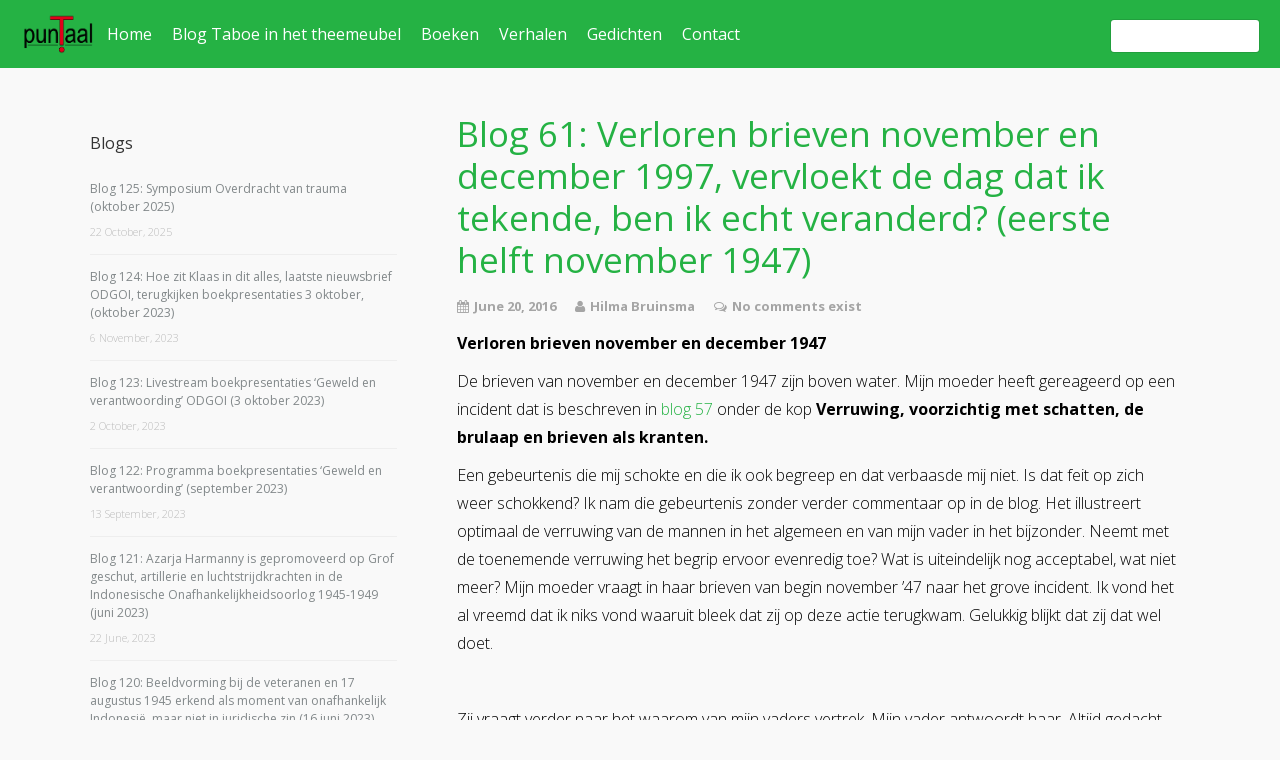

--- FILE ---
content_type: text/html; charset=UTF-8
request_url: https://www.puntaal.nl/blog-61/
body_size: 125235
content:

<!DOCTYPE html>

<html lang="en-US" >

<head>

<meta charset="UTF-8">

<meta name="viewport" content="width=device-width, initial-scale=1">

<link rel="profile" href="https://gmpg.org/xfn/11">

<link rel="pingback" href="https://www.puntaal.nl/xmlrpc.php">


<meta name='robots' content='index, follow, max-image-preview:large, max-snippet:-1, max-video-preview:-1' />

	<!-- This site is optimized with the Yoast SEO plugin v26.7 - https://yoast.com/wordpress/plugins/seo/ -->
	<title>Blog 61: Verloren brieven november en december 1997, vervloekt de dag dat ik tekende, ben ik echt veranderd? (eerste helft november 1947) - Taboe in het Theemeubel - puntaal</title>
	<meta name="description" content="Blog 61: Verloren brieven november en december 1947 De brieven van november en december 1947 zijn boven water. Mijn moeder heeft gereageerd op een..." />
	<link rel="canonical" href="https://www.puntaal.nl/blog-61/" />
	<meta property="og:locale" content="en_US" />
	<meta property="og:type" content="article" />
	<meta property="og:title" content="Blog 61: Verloren brieven november en december 1997, vervloekt de dag dat ik tekende, ben ik echt veranderd? (eerste helft november 1947) - Taboe in het Theemeubel - puntaal" />
	<meta property="og:description" content="Blog 61: Verloren brieven november en december 1947 De brieven van november en december 1947 zijn boven water. Mijn moeder heeft gereageerd op een..." />
	<meta property="og:url" content="https://www.puntaal.nl/blog-61/" />
	<meta property="og:site_name" content="puntaal" />
	<meta property="article:publisher" content="https://www.facebook.com/hilma.bruinsma" />
	<meta property="article:published_time" content="2016-06-20T11:00:57+00:00" />
	<meta property="article:modified_time" content="2019-01-22T14:20:29+00:00" />
	<meta property="og:image" content="https://www.puntaal.nl/wp-content/uploads/2017/03/wonden-verbinden-e1488812023920.jpg" />
	<meta name="author" content="Hilma Bruinsma" />
	<meta name="twitter:card" content="summary_large_image" />
	<meta name="twitter:creator" content="@HilmaBruinsma" />
	<meta name="twitter:site" content="@HilmaBruinsma" />
	<meta name="twitter:label1" content="Written by" />
	<meta name="twitter:data1" content="Hilma Bruinsma" />
	<meta name="twitter:label2" content="Est. reading time" />
	<meta name="twitter:data2" content="23 minutes" />
	<script type="application/ld+json" class="yoast-schema-graph">{"@context":"https://schema.org","@graph":[{"@type":"Article","@id":"https://www.puntaal.nl/blog-61/#article","isPartOf":{"@id":"https://www.puntaal.nl/blog-61/"},"author":{"name":"Hilma Bruinsma","@id":"https://www.puntaal.nl/#/schema/person/25e995368f518e170630c2f067158753"},"headline":"Blog 61: Verloren brieven november en december 1997, vervloekt de dag dat ik tekende, ben ik echt veranderd? (eerste helft november 1947)","datePublished":"2016-06-20T11:00:57+00:00","dateModified":"2019-01-22T14:20:29+00:00","mainEntityOfPage":{"@id":"https://www.puntaal.nl/blog-61/"},"wordCount":4547,"commentCount":0,"image":{"@id":"https://www.puntaal.nl/blog-61/#primaryimage"},"thumbnailUrl":"https://www.puntaal.nl/wp-content/uploads/2017/03/wonden-verbinden-e1488812023920.jpg","keywords":["Taboe in het Theemeubel"],"inLanguage":"en-US","potentialAction":[{"@type":"CommentAction","name":"Comment","target":["https://www.puntaal.nl/blog-61/#respond"]}]},{"@type":"WebPage","@id":"https://www.puntaal.nl/blog-61/","url":"https://www.puntaal.nl/blog-61/","name":"Blog 61: Verloren brieven november en december 1997, vervloekt de dag dat ik tekende, ben ik echt veranderd? (eerste helft november 1947) - Taboe in het Theemeubel - puntaal","isPartOf":{"@id":"https://www.puntaal.nl/#website"},"primaryImageOfPage":{"@id":"https://www.puntaal.nl/blog-61/#primaryimage"},"image":{"@id":"https://www.puntaal.nl/blog-61/#primaryimage"},"thumbnailUrl":"https://www.puntaal.nl/wp-content/uploads/2017/03/wonden-verbinden-e1488812023920.jpg","datePublished":"2016-06-20T11:00:57+00:00","dateModified":"2019-01-22T14:20:29+00:00","author":{"@id":"https://www.puntaal.nl/#/schema/person/25e995368f518e170630c2f067158753"},"description":"Blog 61: Verloren brieven november en december 1947 De brieven van november en december 1947 zijn boven water. Mijn moeder heeft gereageerd op een...","breadcrumb":{"@id":"https://www.puntaal.nl/blog-61/#breadcrumb"},"inLanguage":"en-US","potentialAction":[{"@type":"ReadAction","target":["https://www.puntaal.nl/blog-61/"]}]},{"@type":"ImageObject","inLanguage":"en-US","@id":"https://www.puntaal.nl/blog-61/#primaryimage","url":"https://www.puntaal.nl/wp-content/uploads/2017/03/wonden-verbinden-e1488812023920.jpg","contentUrl":"https://www.puntaal.nl/wp-content/uploads/2017/03/wonden-verbinden-e1488812023920.jpg","width":640,"height":480,"caption":"Wonden verbinden"},{"@type":"BreadcrumbList","@id":"https://www.puntaal.nl/blog-61/#breadcrumb","itemListElement":[{"@type":"ListItem","position":1,"name":"Home","item":"https://www.puntaal.nl/"},{"@type":"ListItem","position":2,"name":"Blog Taboe in het theemeubel","item":"https://www.puntaal.nl/blog/"},{"@type":"ListItem","position":3,"name":"Blog 61: Verloren brieven november en december 1997, vervloekt de dag dat ik tekende, ben ik echt veranderd? (eerste helft november 1947)"}]},{"@type":"WebSite","@id":"https://www.puntaal.nl/#website","url":"https://www.puntaal.nl/","name":"puntaal","description":"","potentialAction":[{"@type":"SearchAction","target":{"@type":"EntryPoint","urlTemplate":"https://www.puntaal.nl/?s={search_term_string}"},"query-input":{"@type":"PropertyValueSpecification","valueRequired":true,"valueName":"search_term_string"}}],"inLanguage":"en-US"},{"@type":"Person","@id":"https://www.puntaal.nl/#/schema/person/25e995368f518e170630c2f067158753","name":"Hilma Bruinsma","image":{"@type":"ImageObject","inLanguage":"en-US","@id":"https://www.puntaal.nl/#/schema/person/image/","url":"https://secure.gravatar.com/avatar/a5204cac17ef2612e352618f46fcb8e085e3d1e91522cc6f9c58ea8cf1dc39e5?s=96&d=mm&r=g","contentUrl":"https://secure.gravatar.com/avatar/a5204cac17ef2612e352618f46fcb8e085e3d1e91522cc6f9c58ea8cf1dc39e5?s=96&d=mm&r=g","caption":"Hilma Bruinsma"}}]}</script>
	<!-- / Yoast SEO plugin. -->


<link rel='dns-prefetch' href='//fonts.googleapis.com' />
<link rel="alternate" type="application/rss+xml" title="puntaal &raquo; Feed" href="https://www.puntaal.nl/feed/" />
<link rel="alternate" type="application/rss+xml" title="puntaal &raquo; Comments Feed" href="https://www.puntaal.nl/comments/feed/" />
<link rel="alternate" type="application/rss+xml" title="puntaal &raquo; Blog 61: Verloren brieven november en december 1997, vervloekt de dag dat ik tekende, ben ik echt veranderd? (eerste helft november 1947) Comments Feed" href="https://www.puntaal.nl/blog-61/feed/" />
<link rel="alternate" title="oEmbed (JSON)" type="application/json+oembed" href="https://www.puntaal.nl/wp-json/oembed/1.0/embed?url=https%3A%2F%2Fwww.puntaal.nl%2Fblog-61%2F" />
<link rel="alternate" title="oEmbed (XML)" type="text/xml+oembed" href="https://www.puntaal.nl/wp-json/oembed/1.0/embed?url=https%3A%2F%2Fwww.puntaal.nl%2Fblog-61%2F&#038;format=xml" />
<style id='wp-img-auto-sizes-contain-inline-css' type='text/css'>
img:is([sizes=auto i],[sizes^="auto," i]){contain-intrinsic-size:3000px 1500px}
/*# sourceURL=wp-img-auto-sizes-contain-inline-css */
</style>
<style id='wp-block-library-inline-css' type='text/css'>
:root{--wp-block-synced-color:#7a00df;--wp-block-synced-color--rgb:122,0,223;--wp-bound-block-color:var(--wp-block-synced-color);--wp-editor-canvas-background:#ddd;--wp-admin-theme-color:#007cba;--wp-admin-theme-color--rgb:0,124,186;--wp-admin-theme-color-darker-10:#006ba1;--wp-admin-theme-color-darker-10--rgb:0,107,160.5;--wp-admin-theme-color-darker-20:#005a87;--wp-admin-theme-color-darker-20--rgb:0,90,135;--wp-admin-border-width-focus:2px}@media (min-resolution:192dpi){:root{--wp-admin-border-width-focus:1.5px}}.wp-element-button{cursor:pointer}:root .has-very-light-gray-background-color{background-color:#eee}:root .has-very-dark-gray-background-color{background-color:#313131}:root .has-very-light-gray-color{color:#eee}:root .has-very-dark-gray-color{color:#313131}:root .has-vivid-green-cyan-to-vivid-cyan-blue-gradient-background{background:linear-gradient(135deg,#00d084,#0693e3)}:root .has-purple-crush-gradient-background{background:linear-gradient(135deg,#34e2e4,#4721fb 50%,#ab1dfe)}:root .has-hazy-dawn-gradient-background{background:linear-gradient(135deg,#faaca8,#dad0ec)}:root .has-subdued-olive-gradient-background{background:linear-gradient(135deg,#fafae1,#67a671)}:root .has-atomic-cream-gradient-background{background:linear-gradient(135deg,#fdd79a,#004a59)}:root .has-nightshade-gradient-background{background:linear-gradient(135deg,#330968,#31cdcf)}:root .has-midnight-gradient-background{background:linear-gradient(135deg,#020381,#2874fc)}:root{--wp--preset--font-size--normal:16px;--wp--preset--font-size--huge:42px}.has-regular-font-size{font-size:1em}.has-larger-font-size{font-size:2.625em}.has-normal-font-size{font-size:var(--wp--preset--font-size--normal)}.has-huge-font-size{font-size:var(--wp--preset--font-size--huge)}.has-text-align-center{text-align:center}.has-text-align-left{text-align:left}.has-text-align-right{text-align:right}.has-fit-text{white-space:nowrap!important}#end-resizable-editor-section{display:none}.aligncenter{clear:both}.items-justified-left{justify-content:flex-start}.items-justified-center{justify-content:center}.items-justified-right{justify-content:flex-end}.items-justified-space-between{justify-content:space-between}.screen-reader-text{border:0;clip-path:inset(50%);height:1px;margin:-1px;overflow:hidden;padding:0;position:absolute;width:1px;word-wrap:normal!important}.screen-reader-text:focus{background-color:#ddd;clip-path:none;color:#444;display:block;font-size:1em;height:auto;left:5px;line-height:normal;padding:15px 23px 14px;text-decoration:none;top:5px;width:auto;z-index:100000}html :where(.has-border-color){border-style:solid}html :where([style*=border-top-color]){border-top-style:solid}html :where([style*=border-right-color]){border-right-style:solid}html :where([style*=border-bottom-color]){border-bottom-style:solid}html :where([style*=border-left-color]){border-left-style:solid}html :where([style*=border-width]){border-style:solid}html :where([style*=border-top-width]){border-top-style:solid}html :where([style*=border-right-width]){border-right-style:solid}html :where([style*=border-bottom-width]){border-bottom-style:solid}html :where([style*=border-left-width]){border-left-style:solid}html :where(img[class*=wp-image-]){height:auto;max-width:100%}:where(figure){margin:0 0 1em}html :where(.is-position-sticky){--wp-admin--admin-bar--position-offset:var(--wp-admin--admin-bar--height,0px)}@media screen and (max-width:600px){html :where(.is-position-sticky){--wp-admin--admin-bar--position-offset:0px}}

/*# sourceURL=wp-block-library-inline-css */
</style><style id='global-styles-inline-css' type='text/css'>
:root{--wp--preset--aspect-ratio--square: 1;--wp--preset--aspect-ratio--4-3: 4/3;--wp--preset--aspect-ratio--3-4: 3/4;--wp--preset--aspect-ratio--3-2: 3/2;--wp--preset--aspect-ratio--2-3: 2/3;--wp--preset--aspect-ratio--16-9: 16/9;--wp--preset--aspect-ratio--9-16: 9/16;--wp--preset--color--black: #000000;--wp--preset--color--cyan-bluish-gray: #abb8c3;--wp--preset--color--white: #ffffff;--wp--preset--color--pale-pink: #f78da7;--wp--preset--color--vivid-red: #cf2e2e;--wp--preset--color--luminous-vivid-orange: #ff6900;--wp--preset--color--luminous-vivid-amber: #fcb900;--wp--preset--color--light-green-cyan: #7bdcb5;--wp--preset--color--vivid-green-cyan: #00d084;--wp--preset--color--pale-cyan-blue: #8ed1fc;--wp--preset--color--vivid-cyan-blue: #0693e3;--wp--preset--color--vivid-purple: #9b51e0;--wp--preset--gradient--vivid-cyan-blue-to-vivid-purple: linear-gradient(135deg,rgb(6,147,227) 0%,rgb(155,81,224) 100%);--wp--preset--gradient--light-green-cyan-to-vivid-green-cyan: linear-gradient(135deg,rgb(122,220,180) 0%,rgb(0,208,130) 100%);--wp--preset--gradient--luminous-vivid-amber-to-luminous-vivid-orange: linear-gradient(135deg,rgb(252,185,0) 0%,rgb(255,105,0) 100%);--wp--preset--gradient--luminous-vivid-orange-to-vivid-red: linear-gradient(135deg,rgb(255,105,0) 0%,rgb(207,46,46) 100%);--wp--preset--gradient--very-light-gray-to-cyan-bluish-gray: linear-gradient(135deg,rgb(238,238,238) 0%,rgb(169,184,195) 100%);--wp--preset--gradient--cool-to-warm-spectrum: linear-gradient(135deg,rgb(74,234,220) 0%,rgb(151,120,209) 20%,rgb(207,42,186) 40%,rgb(238,44,130) 60%,rgb(251,105,98) 80%,rgb(254,248,76) 100%);--wp--preset--gradient--blush-light-purple: linear-gradient(135deg,rgb(255,206,236) 0%,rgb(152,150,240) 100%);--wp--preset--gradient--blush-bordeaux: linear-gradient(135deg,rgb(254,205,165) 0%,rgb(254,45,45) 50%,rgb(107,0,62) 100%);--wp--preset--gradient--luminous-dusk: linear-gradient(135deg,rgb(255,203,112) 0%,rgb(199,81,192) 50%,rgb(65,88,208) 100%);--wp--preset--gradient--pale-ocean: linear-gradient(135deg,rgb(255,245,203) 0%,rgb(182,227,212) 50%,rgb(51,167,181) 100%);--wp--preset--gradient--electric-grass: linear-gradient(135deg,rgb(202,248,128) 0%,rgb(113,206,126) 100%);--wp--preset--gradient--midnight: linear-gradient(135deg,rgb(2,3,129) 0%,rgb(40,116,252) 100%);--wp--preset--font-size--small: 13px;--wp--preset--font-size--medium: 20px;--wp--preset--font-size--large: 36px;--wp--preset--font-size--x-large: 42px;--wp--preset--spacing--20: 0.44rem;--wp--preset--spacing--30: 0.67rem;--wp--preset--spacing--40: 1rem;--wp--preset--spacing--50: 1.5rem;--wp--preset--spacing--60: 2.25rem;--wp--preset--spacing--70: 3.38rem;--wp--preset--spacing--80: 5.06rem;--wp--preset--shadow--natural: 6px 6px 9px rgba(0, 0, 0, 0.2);--wp--preset--shadow--deep: 12px 12px 50px rgba(0, 0, 0, 0.4);--wp--preset--shadow--sharp: 6px 6px 0px rgba(0, 0, 0, 0.2);--wp--preset--shadow--outlined: 6px 6px 0px -3px rgb(255, 255, 255), 6px 6px rgb(0, 0, 0);--wp--preset--shadow--crisp: 6px 6px 0px rgb(0, 0, 0);}:where(.is-layout-flex){gap: 0.5em;}:where(.is-layout-grid){gap: 0.5em;}body .is-layout-flex{display: flex;}.is-layout-flex{flex-wrap: wrap;align-items: center;}.is-layout-flex > :is(*, div){margin: 0;}body .is-layout-grid{display: grid;}.is-layout-grid > :is(*, div){margin: 0;}:where(.wp-block-columns.is-layout-flex){gap: 2em;}:where(.wp-block-columns.is-layout-grid){gap: 2em;}:where(.wp-block-post-template.is-layout-flex){gap: 1.25em;}:where(.wp-block-post-template.is-layout-grid){gap: 1.25em;}.has-black-color{color: var(--wp--preset--color--black) !important;}.has-cyan-bluish-gray-color{color: var(--wp--preset--color--cyan-bluish-gray) !important;}.has-white-color{color: var(--wp--preset--color--white) !important;}.has-pale-pink-color{color: var(--wp--preset--color--pale-pink) !important;}.has-vivid-red-color{color: var(--wp--preset--color--vivid-red) !important;}.has-luminous-vivid-orange-color{color: var(--wp--preset--color--luminous-vivid-orange) !important;}.has-luminous-vivid-amber-color{color: var(--wp--preset--color--luminous-vivid-amber) !important;}.has-light-green-cyan-color{color: var(--wp--preset--color--light-green-cyan) !important;}.has-vivid-green-cyan-color{color: var(--wp--preset--color--vivid-green-cyan) !important;}.has-pale-cyan-blue-color{color: var(--wp--preset--color--pale-cyan-blue) !important;}.has-vivid-cyan-blue-color{color: var(--wp--preset--color--vivid-cyan-blue) !important;}.has-vivid-purple-color{color: var(--wp--preset--color--vivid-purple) !important;}.has-black-background-color{background-color: var(--wp--preset--color--black) !important;}.has-cyan-bluish-gray-background-color{background-color: var(--wp--preset--color--cyan-bluish-gray) !important;}.has-white-background-color{background-color: var(--wp--preset--color--white) !important;}.has-pale-pink-background-color{background-color: var(--wp--preset--color--pale-pink) !important;}.has-vivid-red-background-color{background-color: var(--wp--preset--color--vivid-red) !important;}.has-luminous-vivid-orange-background-color{background-color: var(--wp--preset--color--luminous-vivid-orange) !important;}.has-luminous-vivid-amber-background-color{background-color: var(--wp--preset--color--luminous-vivid-amber) !important;}.has-light-green-cyan-background-color{background-color: var(--wp--preset--color--light-green-cyan) !important;}.has-vivid-green-cyan-background-color{background-color: var(--wp--preset--color--vivid-green-cyan) !important;}.has-pale-cyan-blue-background-color{background-color: var(--wp--preset--color--pale-cyan-blue) !important;}.has-vivid-cyan-blue-background-color{background-color: var(--wp--preset--color--vivid-cyan-blue) !important;}.has-vivid-purple-background-color{background-color: var(--wp--preset--color--vivid-purple) !important;}.has-black-border-color{border-color: var(--wp--preset--color--black) !important;}.has-cyan-bluish-gray-border-color{border-color: var(--wp--preset--color--cyan-bluish-gray) !important;}.has-white-border-color{border-color: var(--wp--preset--color--white) !important;}.has-pale-pink-border-color{border-color: var(--wp--preset--color--pale-pink) !important;}.has-vivid-red-border-color{border-color: var(--wp--preset--color--vivid-red) !important;}.has-luminous-vivid-orange-border-color{border-color: var(--wp--preset--color--luminous-vivid-orange) !important;}.has-luminous-vivid-amber-border-color{border-color: var(--wp--preset--color--luminous-vivid-amber) !important;}.has-light-green-cyan-border-color{border-color: var(--wp--preset--color--light-green-cyan) !important;}.has-vivid-green-cyan-border-color{border-color: var(--wp--preset--color--vivid-green-cyan) !important;}.has-pale-cyan-blue-border-color{border-color: var(--wp--preset--color--pale-cyan-blue) !important;}.has-vivid-cyan-blue-border-color{border-color: var(--wp--preset--color--vivid-cyan-blue) !important;}.has-vivid-purple-border-color{border-color: var(--wp--preset--color--vivid-purple) !important;}.has-vivid-cyan-blue-to-vivid-purple-gradient-background{background: var(--wp--preset--gradient--vivid-cyan-blue-to-vivid-purple) !important;}.has-light-green-cyan-to-vivid-green-cyan-gradient-background{background: var(--wp--preset--gradient--light-green-cyan-to-vivid-green-cyan) !important;}.has-luminous-vivid-amber-to-luminous-vivid-orange-gradient-background{background: var(--wp--preset--gradient--luminous-vivid-amber-to-luminous-vivid-orange) !important;}.has-luminous-vivid-orange-to-vivid-red-gradient-background{background: var(--wp--preset--gradient--luminous-vivid-orange-to-vivid-red) !important;}.has-very-light-gray-to-cyan-bluish-gray-gradient-background{background: var(--wp--preset--gradient--very-light-gray-to-cyan-bluish-gray) !important;}.has-cool-to-warm-spectrum-gradient-background{background: var(--wp--preset--gradient--cool-to-warm-spectrum) !important;}.has-blush-light-purple-gradient-background{background: var(--wp--preset--gradient--blush-light-purple) !important;}.has-blush-bordeaux-gradient-background{background: var(--wp--preset--gradient--blush-bordeaux) !important;}.has-luminous-dusk-gradient-background{background: var(--wp--preset--gradient--luminous-dusk) !important;}.has-pale-ocean-gradient-background{background: var(--wp--preset--gradient--pale-ocean) !important;}.has-electric-grass-gradient-background{background: var(--wp--preset--gradient--electric-grass) !important;}.has-midnight-gradient-background{background: var(--wp--preset--gradient--midnight) !important;}.has-small-font-size{font-size: var(--wp--preset--font-size--small) !important;}.has-medium-font-size{font-size: var(--wp--preset--font-size--medium) !important;}.has-large-font-size{font-size: var(--wp--preset--font-size--large) !important;}.has-x-large-font-size{font-size: var(--wp--preset--font-size--x-large) !important;}
/*# sourceURL=global-styles-inline-css */
</style>

<style id='classic-theme-styles-inline-css' type='text/css'>
/*! This file is auto-generated */
.wp-block-button__link{color:#fff;background-color:#32373c;border-radius:9999px;box-shadow:none;text-decoration:none;padding:calc(.667em + 2px) calc(1.333em + 2px);font-size:1.125em}.wp-block-file__button{background:#32373c;color:#fff;text-decoration:none}
/*# sourceURL=/wp-includes/css/classic-themes.min.css */
</style>
<link rel='stylesheet' id='contact-form-7-css' href='https://www.puntaal.nl/wp-content/plugins/contact-form-7/includes/css/styles.css?ver=6.1.4' type='text/css' media='all' />
<link rel='stylesheet' id='googleFontsHeader-css' href='https://fonts.googleapis.com/css?family=Open+Sans&#038;ver=6.9' type='text/css' media='all' />
<link rel='stylesheet' id='googleFontsFooter-css' href='https://fonts.googleapis.com/css?family=Oswald&#038;ver=6.9' type='text/css' media='all' />
<link rel='stylesheet' id='tesseract-style-css' href='https://www.puntaal.nl/wp-content/themes/tesseract-free-theme/style.css?ver=1.0.0' type='text/css' media='all' />
<link rel='stylesheet' id='tesseract-fonts-css' href='//fonts.googleapis.com/css?family=Open+Sans%3A400%2C300%2C300italic%2C400italic%2C600%2C600italic%2C700%2C700italic%2C800%2C800italic&#038;subset=latin%2Cgreek%2Cgreek-ext%2Cvietnamese%2Ccyrillic-ext%2Ccyrillic%2Clatin-ext&#038;ver=1.0.0' type='text/css' media='all' />
<link rel='stylesheet' id='tesseract-icons-css' href='https://www.puntaal.nl/wp-content/themes/tesseract-free-theme/css/typicons.css?ver=1.0.0' type='text/css' media='all' />
<link rel='stylesheet' id='fontawesome-css' href='https://www.puntaal.nl/wp-content/themes/tesseract-free-theme/css/font-awesome.min.css?ver=4.4.0' type='text/css' media='all' />
<link rel='stylesheet' id='tesseract-site-banner-css' href='https://www.puntaal.nl/wp-content/themes/tesseract-free-theme/css/site-banner.css?ver=1.0.0' type='text/css' media='all' />
<style id='tesseract-site-banner-inline-css' type='text/css'>
.site-header,
	.main-navigation ul ul a,
	#header-right-menu ul ul a,
	.site-header .cart-content-details { background-color: rgb(37, 178, 68); }
	.site-header .cart-content-details:after { border-bottom-color: rgb(37, 178, 68); }

	.home .site-header,
	#page .site-header,
	.home .main-navigation ul ul a,
	.top-navigation li ul.sub-menu li a,
	.home #header-right ul ul a,
	.home .site-header .cart-content-details { background-color: rgba(37, 178, 68,1); }
	.home .site-header .cart-content-details:after { border-bottom-color: rgba(37, 178, 68,1); }

	.site-header,
	#header-button-container-inner,
	#header-button-container-inner a,
	.site-header h1,
	.site-header h2,
	.site-header h3,
	.site-header h4,
	.site-header h5,
	.site-header h6,
    .site-header h2 a{ color: #ffffff; }

	#masthead_TesseractTheme .search-field { color: #25b244; }
	
	.site-header a,
	.main-navigation ul ul a,
	#header-right-menu ul li a,
	.menu-open,
	.dashicons.menu-open,
	.menu-close,
	.dashicons.menu-close { color: #ffffff; }

	.site-header a:hover,
	.main-navigation ul ul a:hover,
	#header-right-menu ul li a:hover,
	.menu-open:hover,
	.dashicons.menu-open:hover,
	.menu-close:hover,
	.dashicons.menu-open:hover { color: #b6efc9; }

	/* Header logo height */

	#site-banner .site-logo img {
		height: 40px;
		}

	#masthead_TesseractTheme {
		padding-top: 10px;
		padding-bottom: 10px;
		}

	/* Header width props */

	#site-banner-left {
		width: 60%;
		}

	#site-banner-right {
		width: 40%;
		}
	.top-navigation li ul.sub-menu li a:hover{ background:#00931b!important;}
	
		.icon-shopping-cart, .woocart-header .cart-arrow, .woocart-header .cart-contents {
			color: #fff;
		}
	
/*# sourceURL=tesseract-site-banner-inline-css */
</style>
<link rel='stylesheet' id='tesseract-footer-banner-css' href='https://www.puntaal.nl/wp-content/themes/tesseract-free-theme/css/footer-banner.css?ver=1.0.0' type='text/css' media='all' />
<style id='tesseract-footer-banner-inline-css' type='text/css'>
.site-footer {
		background-color: #25b244;
		color: #ffffff
	}
	
	.site-footer { background-color: #25b244; }

	.home .site-footer,
	.home .site-footer { background-color: #25b244; }
	

	#colophon_TesseractTheme .search-field { color: #ffffff; }
	#colophon_TesseractTheme .search-field.watermark { color: #ccc; }

	#colophon_TesseractTheme h1,
	#colophon_TesseractTheme h2,
	#colophon_TesseractTheme h3,
	#colophon_TesseractTheme h4,
	#colophon_TesseractTheme h5,
	#colophon_TesseractTheme h6 { color: #ffffff; }
	
	
	#bloglist_title h1.entry-title,
	#bloglist_title h2.entry-title,
	#bloglist_title h3.entry-title,
	#bloglist_title h4.entry-title,
	#bloglist_title h5.entry-title,
	#bloglist_title h6.entry-title, 
	#bloglist_title h2.entry-title a,
	#blogpost_title h1.entry-title{ color: #25b244; display: block; }
	

	#bloglist_morebutton .blmore,
	#bloglist_morebutton .blmore a,
	#bloglist_morebutton .blmore a:hover{ color: #ffffff; }
	
	
	.summary h1,
	#prodlist_title h3, 
	#prodlist_title h3 a{ color: #000000; }
	
	.woocommerce div.product p.price, .woocommerce div.product span.price,
	.wooshop-price .sales-price, .wooshop-price .regular-pricenew{ color: #000000; }
	
	
	

	#colophon_TesseractTheme a { color: #ffffff; }

	#colophon_TesseractTheme a:hover { color: #d1ecff; }

	#horizontal-menu-before,
	#horizontal-menu-after { border-color: rgba(255, 255, 255, 0.25); }

	#footer-banner.footbar-active { border-color: rgba(255, 255, 255, 0.15); }

	#footer-banner .site-logo img { height: 35px; }

	#colophon_TesseractTheme {
		padding-top: 10px;
		padding-bottom: 10px;
		}

	#horizontal-menu-wrap {
		width: 60%;
		}

	#footer-banner-right	{
		width: 40%;
		}

	#footer-banner {
			max-width: 100%;
			padding: 0 20px;
		}
/*# sourceURL=tesseract-footer-banner-inline-css */
</style>
<link rel='stylesheet' id='dashicons-css' href='https://www.puntaal.nl/wp-includes/css/dashicons.min.css?ver=6.9' type='text/css' media='all' />
<link rel='stylesheet' id='tesseract-sidr-style-css' href='https://www.puntaal.nl/wp-content/themes/tesseract-free-theme/css/jquery.sidr.css?ver=1.0.0' type='text/css' media='all' />
<style id='tesseract-sidr-style-inline-css' type='text/css'>
.sidr {
		background-color: #25b244;
		}

	.sidr .sidr-class-menu-item a,
	.sidr .sidr-class-menu-item span { color: #fff; }


	.sidr .sidr-class-menu-item ul li a,
	.sidr .sidr-class-menu-item ul li span {
		color: rgba(255, 15, , 0.8);
	}

	.sidr .sidr-class-menu-item a:hover,
	.sidr .sidr-class-menu-item span:hover,
	.sidr .sidr-class-menu-item:first-child a:hover,
	.sidr .sidr-class-menu-item:first-child span:hover { color: #fff; }

	.sidr .sidr-class-menu-item ul li a:hover,
	.sidr .sidr-class-menu-item ul li span:hover,
	.sidr .sidr-class-menu-item ul li:first-child a:hover,
	.sidr .sidr-class-menu-item ul li:first-child span:hover { color: rgba(255, 15, , 0.8); }

	.sidr ul li > a:hover,
	.sidr ul li > span:hover,
	.sidr > div > ul > li:first-child > a:hover,
	.sidr > div > ul > li:first-child > span:hover,
	.sidr ul li ul li:hover > a,
	.sidr ul li ul li:hover > span {
		background: rgba(0, 0, 0, 0.2);

		}

	/* Shadows and Separators */

	.sidr ul li > a,
	.sidr ul li > span,
	#sidr-id-header-button-container-inner > * {
		-webkit-box-shadow: inset 0 -1px rgba( 0 ,0 ,0 , 0.2);
		-moz-box-shadow: inset 0 -1px rgba( 0 ,0 ,0 , 0.2);
		box-shadow: inset 0 -1px rgba( 0 ,0 ,0 , 0.2);
	}

	.sidr > div > ul > li:last-of-type > a,
	.sidr > div > ul > li:last-of-type > span,
	#sidr-id-header-button-container-inner > *:last-of-type {
		box-shadow: none;
		}

	.sidr ul.sidr-class-hr-social li a,
	.sidr ul.sidr-class-hr-social li a:first-child {
		-webkit-box-shadow: 0 1px 0 0px rgba( 0 ,0 ,0, .25);
		-moz-box-shadow: 0 1px 0 0px rgba( 0 ,0 ,0, .25);
		box-shadow: 0 1px 0 0px rgba( 0 ,0 ,0, .25);
	}

	/* Header Right side content */

	.sidr-class-search-field,
	.sidr-class-search-form input[type='search'] {
		background: rgba(255, 255, 255, 0.15);
		color: ;
	}

	.sidr-class-hr-social {
		background: rgba(255, 255, 255, 0.15);
	}

	#sidr-id-header-button-container-inner,
	#sidr-id-header-button-container-inner > h1,
	#sidr-id-header-button-container-inner > h2,
	#sidr-id-header-button-container-inner > h3,
	#sidr-id-header-button-container-inner > h4,
	#sidr-id-header-button-container-inner > h5,
	#sidr-id-header-button-container-inner > h6 {
		background: rgba(0, 0, 0, 0.2);
		color: ;
	}

	#sidr-id-header-button-container-inner a,
	#sidr-id-header-button-container-inner button {
		color: ;
	}

	#sidr-id-header-button-container-inner a:hover,
	#sidr-id-header-button-container-inner button:hover {
		color: ;
	}

	/*
	.sidr ul li > a,
	.sidr ul li > span,
	#header-button-container *,
	#sidr-id-header-button-container-inner button {
		-webkit-box-shadow: inset 0 -1px rgba(255, 255, 255, 0.1);
		-moz-box-shadow: inset 0 -1px rgba(255, 255, 255, 0.1);
		box-shadow: inset 0 -1px rgba(255, 255, 255, 0.1);
	}
	*/
	
/*# sourceURL=tesseract-sidr-style-inline-css */
</style>
<link rel='stylesheet' id='tesseract-remove-branding-frontend-css' href='https://www.puntaal.nl/wp-content/plugins/tesseract-remove-branding/assets/css/tesseract-remove-branding-frontend.css?ver=1.0.0' type='text/css' media='all' />
<script type="text/javascript" src="https://www.puntaal.nl/wp-includes/js/jquery/jquery.min.js?ver=3.7.1" id="jquery-core-js"></script>
<script type="text/javascript" src="https://www.puntaal.nl/wp-includes/js/jquery/jquery-migrate.min.js?ver=3.4.1" id="jquery-migrate-js"></script>
<script type="text/javascript" src="https://www.puntaal.nl/wp-content/themes/tesseract-free-theme/js/modernizr.custom.min.js?ver=1.0.0" id="tesseract-modernizr-js"></script>
<script type="text/javascript" id="tesseract_helpers-js-extra">
/* <![CDATA[ */
var tesseract_vars = {"hpad":"","fpad":"10"};
//# sourceURL=tesseract_helpers-js-extra
/* ]]> */
</script>
<script type="text/javascript" src="https://www.puntaal.nl/wp-content/themes/tesseract-free-theme/js/helpers.js?ver=6.9" id="tesseract_helpers-js"></script>
<script type="text/javascript" src="https://www.puntaal.nl/wp-content/themes/tesseract-free-theme/importer/js/elementor.js?ver=6.9" id="tesseract-bb-extensions-elementor-js"></script>
<link rel="https://api.w.org/" href="https://www.puntaal.nl/wp-json/" /><link rel="alternate" title="JSON" type="application/json" href="https://www.puntaal.nl/wp-json/wp/v2/posts/640" /><link rel="EditURI" type="application/rsd+xml" title="RSD" href="https://www.puntaal.nl/xmlrpc.php?rsd" />
<meta name="generator" content="WordPress 6.9" />
<link rel='shortlink' href='https://www.puntaal.nl/?p=640' />
		<style type='text/css'>
			#footer-banner-right{
				font-family:Oswald ;
			}
			#footer-banner-centre{
				font-family:Oswald ;
			}
			.site-title span{
				color:#000000;
			}

			.regular-price{color: #FF0000 !important;}
			.price del{ color: #FF0000 !important;}
 			.wooshop-price.wooprice-nonbold.price-tesseract del{ color: #FF0000 !important;}

			.top-navigation li.current-menu-item.current_page_item a
			{
				color: #dd0202 !important;
			}
		
			.top-navigation ul li > a{
					font-family:Open Sans ;
					color: #ffffff;
				}
			#header-right-menu ul li > a{
					font-family:Open Sans;
				}

			.top-navigation ul ul li > a{
				font-family:Open Sans;
			}
			#header-right-menu ul ul li > a{
				font-family:Open Sans;
			}

			.top-navigation ul li > a{
					letter-spacing:px ;
				}
			#header-right-menu ul li > a{
					letter-spacing:px ;
				}

			.top-navigation ul ul li > a{
				letter-spacing:px ;
			}
			#header-right-menu ul ul li > a{
				letter-spacing:px ;
			}

			.top-navigation ul li > a{
					font-size:px ;
				}
			#header-right-menu ul li > a{
					font-size:px ;
				}

			.top-navigation ul ul li > a{
				font-size:px ;
			}
			#header-right-menu ul ul li > a{
				font-size:px ;
			}

			.top-navigation ul li > a{
					font-weight:400 ;
				}
			#header-right-menu ul li > a{
					font-weight:400 ;
				}

			.top-navigation ul ul li > a{
				font-weight:400 ;
			}
			#header-right-menu ul ul li > a{
				font-weight:400 ;
			}

			.top-navigation ul li > a{
					font-style: ;
				}
			#header-right-menu ul li > a{
					font-style: ;
				}


			#footer-right-menu ul li > a{
					font-family:Oswald ;
			}
			
			#footer-horizontal-menu ul li > a{
					font-family:Oswald ;
			}
			.banner-right.content-html{
					font-family:Oswald ;
			}
			#footer-banner-right{
					letter-spacing:px ;
				}
			#footer-banner-centre{
					letter-spacing:px ;
				}
			

			#footer-right-menu ul li > a{
					letter-spacing:px ;
				}
			#footer-horizontal-menu ul li > a{
					letter-spacing:px ;
				}
			
			#footer-right-menu ul li > a{
					font-size:px ;
				}
			#footer-horizontal-menu ul li > a{
					font-size:px ;
				}
			#footer-banner-centre{
					font-size:px ;
				}
			#footer-banner-right{
					font-size:px ;
				}

			#footer-right-menu ul li > a{
					font-weight: ;
				}
			#footer-horizontal-menu ul li > a{
					font-weight: ;
				}

			#footer-banner-centre{
					font-weight: ;
				}
			#footer-banner-right{
					font-weight: ;
				}

			#footer-right-menu ul li > a{
					font-style: ;
				}
			#footer-horizontal-menu ul li > a{
					font-style: ;
				}

			#footer-banner-right{
					font-style: ;
				}
				#footer-banner-centre{
					font-style: ;
				}
			#horizontal-menu-before{
					font-style: ;
					font-size:px ;
					font-weight: ;
					letter-spacing:px ;
					font-family:Oswald ;
				}
		</style>
	<noscript><style>#sidebar-footer aside {border: none!important;}</style></noscript>		<style type='text/css'>
			.top-navigation ul ul li > a{
				color:#ffffff ;
			}
		</style>
	<link rel="icon" href="https://www.puntaal.nl/wp-content/uploads/2017/02/cropped-Logo-T-3-32x32.png" sizes="32x32" />
<link rel="icon" href="https://www.puntaal.nl/wp-content/uploads/2017/02/cropped-Logo-T-3-192x192.png" sizes="192x192" />
<link rel="apple-touch-icon" href="https://www.puntaal.nl/wp-content/uploads/2017/02/cropped-Logo-T-3-180x180.png" />
<meta name="msapplication-TileImage" content="https://www.puntaal.nl/wp-content/uploads/2017/02/cropped-Logo-T-3-270x270.png" />
		<style type="text/css" id="wp-custom-css">
			a {color: #25b244;}
a:hover {color:#dd0202;}
p {color: #000000}		</style>
		
<!--[if gte IE 9]>

  <style type="text/css">

    .gradient {

       filter: none;

    }

  </style>

<![endif]-->

</head>




<body class="wp-singular post-template-default single single-post postid-640 single-format-standard wp-theme-tesseract-free-theme frontend beaver-on fl-builder-lite-2-9-4-2 fl-no-js">


<div id="page" class="hfeed site">

<a class="skip-link screen-reader-text" href="#content_TesseractTheme">

Skip to content
</a>






<header id="masthead_TesseractTheme" class="site-header search is-right no-woo pos-relative menusize-fullwidth no-header-image" role="banner">

  <div id="site-banner" class="cf search logo">

    <div id="site-banner-main" class="is-right">
            <div id="mobile-menu-trigger-wrap" class="cf"><a class="search is-right no-woo menu-open dashicons dashicons-menu" href="#" id="mobile-menu-trigger"></a></div>
      
      <div id="site-banner-left">

        <div id="site-banner-left-inner">

          
              <div class="site-branding">

                
                <h1 class="site-logo"><a href="https://www.puntaal.nl/" rel="home"><img src="https://www.puntaal.nl/wp-content/uploads/2017/02/Puntaal-logo.png" alt="logo" /></a></h1>

                
              </div>

              <!-- .site-branding -->

              
          
          <nav id="site-navigation" class="mob-showit main-navigation top-navigation fullwidth" role="navigation">

            <ul id="menu-header-menu" class="nav-menu"><li id="menu-item-1412" class="menu-item menu-item-type-custom menu-item-object-custom menu-item-home menu-item-1412"><a href="https://www.puntaal.nl">Home</a></li>
<li id="menu-item-1426" class="menu-item menu-item-type-post_type menu-item-object-page current_page_parent menu-item-1426"><a href="https://www.puntaal.nl/blog/">Blog Taboe in het theemeubel</a></li>
<li id="menu-item-1413" class="menu-item menu-item-type-post_type menu-item-object-page menu-item-has-children menu-item-1413"><a href="https://www.puntaal.nl/boeken/">Boeken</a>
<ul class="sub-menu">
	<li id="menu-item-1414" class="menu-item menu-item-type-post_type menu-item-object-page menu-item-1414"><a href="https://www.puntaal.nl/taboe-in-het-theemeubel/">Taboe in het Theemeubel</a></li>
	<li id="menu-item-1421" class="menu-item menu-item-type-post_type menu-item-object-page menu-item-1421"><a href="https://www.puntaal.nl/keerkring-of-rondwaren-in-de-tijd/">Keerkring</a></li>
	<li id="menu-item-1424" class="menu-item menu-item-type-post_type menu-item-object-page menu-item-1424"><a href="https://www.puntaal.nl/tijd-terug/">Tijd Terug</a></li>
	<li id="menu-item-3279" class="menu-item menu-item-type-post_type menu-item-object-page menu-item-3279"><a href="https://www.puntaal.nl/boeken/">Boeken Bestellen</a></li>
</ul>
</li>
<li id="menu-item-1416" class="menu-item menu-item-type-post_type menu-item-object-page menu-item-1416"><a href="https://www.puntaal.nl/verhalen/">Verhalen</a></li>
<li id="menu-item-1417" class="menu-item menu-item-type-post_type menu-item-object-page menu-item-1417"><a href="https://www.puntaal.nl/gedichten/">Gedichten</a></li>
<li id="menu-item-1418" class="menu-item menu-item-type-post_type menu-item-object-page menu-item-1418"><a href="https://www.puntaal.nl/contact/">Contact</a></li>
</ul>
          </nav>

          <!-- #site-navigation -->

          

          
        </div>

      </div>

      


<div id="site-banner-right" class="banner-right search">



            



    

<div class="search-wrapper">
    <form role="search" method="get" class="search-form" action="https://www.puntaal.nl/">
        <label>
            <span class="screen-reader-text">Search for:</span>            	
            <input type="search" class="search-field placeholdit" value="" name="s" title="Search for:" />
        </label>
        <input type="submit" class="search-submit" value="Search" />
    </form>
</div>                    

            

   



     



</div>
    </div>

  </div>

</header>


<!-- #masthead -->


<div id="content_TesseractTheme" class="cf site-content">

<style type="text/css">

  @media screen and (max-width:768px) {
    #site-banner .site-logo img {
            max-width: 100px !important;
            height: auto !important;
        }
  }
</style>


	


	<div id="primary" class="content-area">

		<main id="main" class="site-main" role="main">



		


			


<article id="post-640" class="post-640 post type-post status-publish format-standard hentry category-uncategorized tag-taboe-in-het-theemeubel">




	
		<header class="entry-header">

			<div id="blogpost_title"><h1 class="entry-title">Blog 61: Verloren brieven november en december 1997, vervloekt de dag dat ik tekende, ben ik echt veranderd? (eerste helft november 1947)</h1></div>
			
				<span><i class="fa fa-calendar" aria-hidden="true"></i>June 20, 2016</span>

			
			

			
				<span><i class="fa fa-user" aria-hidden="true"></i>Hilma Bruinsma</span>

			
			

			
			    <span><i class="fa fa-comments-o" aria-hidden="true"></i><a href="https://www.puntaal.nl/blog-61/#respond">No comments exist</a></span>

			
		</header><!-- .entry-header -->

	
    
	<div class="entry-content">

        <div class="entry-meta">

	        <span class="posted-on">Posted by <span class="author vcard"><a class="url fn n" href="https://www.puntaal.nl/author/hilma-bruinsma/">Hilma Bruinsma</a></span> on <a href="https://www.puntaal.nl/blog-61/" rel="bookmark"><time class="entry-date published" datetime="2016-06-20T12:00:57+01:00">20 June, 2016</time><time class="updated" datetime="2019-01-22T15:20:29+01:00">22 January, 2019</time></a></span>
		</div><!-- .entry-meta -->

		
		<p><strong>Verloren brieven november en december 1947</strong></p>
<p>De brieven van november en december 1947 zijn boven water. Mijn moeder heeft gereageerd op een incident dat is beschreven in <a href="/puntaal/blog-57/">blog 57</a> onder de kop <strong>Verruwing, voorzichtig met schatten, de brulaap en brieven als kranten.</strong></p>
<p>Een gebeurtenis die mij schokte en die ik ook begreep en dat verbaasde mij niet. Is dat feit op zich weer schokkend? Ik nam die gebeurtenis zonder verder commentaar op in de blog. Het illustreert optimaal de verruwing van de mannen in het algemeen en van mijn vader in het bijzonder. Neemt met de toenemende verruwing het begrip ervoor evenredig toe? Wat is uiteindelijk nog acceptabel, wat niet meer? Mijn moeder vraagt in haar brieven van begin november ’47 naar het grove incident. Ik vond het al vreemd dat ik niks vond waaruit bleek dat zij op deze actie terugkwam. Gelukkig blijkt dat zij dat wel doet.</p>
<p><span id="more-640"></span></p>
<p>Zij vraagt verder naar het waarom van mijn vaders vertrek. Mijn vader antwoordt haar. Altijd gedacht dat mijn vaders vertrek een gezamenlijk besluit geweest is. Dat blijkt totaal niet te kloppen. Nu mijn moeder haar man ziet verruwen zonder dat zij daar iets mee kan komt de vraag van het waarom heel sterk naar boven. Wat ben ik blij dat ik deze brieven alsnog onder ogen krijg.</p>
<p>&nbsp;</p>
<p><strong>Het ruwe incident uit <a href="/puntaal/blog-57/">blog 57</a>, de loop over zijn dikke kop en terima kasi</strong></p>
<p><strong>-Boobytrap</strong></p>
<p>We hebben er nog een boobytrap op gemaakt. De jongens vonden een paar oude blikjes waar ze een paar afgeschoten patroonhulzen in sloegen, draden eraan en het gevalletje aan de brug binden. Natuurlijk gebeurt er niets wanneer ze het eraf halen maar we hebben de kampongbewoner wijs gemaakt dat wanneer ze de brug weer vernielen de brug met alle tani’s en kippen én de kampong de lucht ingaat.</p>
<p>&nbsp;</p>
<p>&nbsp;</p>
<p>We pikten nog een kampongbewoner in de kraag om mee te helpen. Hij keek wat benauwd en dacht zeker moet ik nu de brug die ik eerst heb mee helpen afbreken nu weer opbouwen?</p>
<p>Saja orang tani toean, letterlijk ik mens boer heer. Verdorie, dat zeggen ze allemaal. Al was je de dominee knaap, meehelpen zal je. Ik had de loop van mijn sten over zijn dikke kampongkop en pang. Hij kreeg het wit voor de ogen. De volgende keer gaat hij er misschien niet over maar erdoor.</p>
<p>Ik moest lachen om dat beteuterde gezicht. Met een sigaret en een tik op z’n schouders en een terima kasi (veel dank voor zijn werk) heb ik hem weer laten lopen. Rare blanda’s toch. Tussen de bedrijven door schoten we nog een slang dood.-</p>
<p>Op mem’s vragen die ik niet zwart op wit heb antwoordt heit, ja hoor, het gevalletje (onze nepbom) hangt nog onder de brug en zal wel blijven hangen als wij het er niet zelf af halen. Door de orang tani met de sten vanaf zijn kop te schieten heeft niets met lafheid te maken. Het was alleen om het goed tot zijn dikke kop door te laten dringen dat wij het zeer op prijs stellen dat ze van de bruggen afblijven en anders niet een kogel over de kop krijgen maar er door. Het heeft zeker geholpen want de brug is nog precies zoals wij hem maakten.</p>
<p>Natuurlijk meiske, het ligt voor de hand dat je sommige dingen niet snapt. Alles vragen hoor Nanni. Jij bent niet dom maar ik ben het doordat ik de soldatentermen niet goed duidelijk maak.</p>
<p>Wij spreken van verschillende gradaties stunts, link betekent uitkijken, bloedlink betekent nog meer op je hoede zijn en poeplink betekent meer poep dan link en stelt niet veel voor.</p>
<p>&nbsp;</p>
<p><strong>Verhoren, moffenmethode, noodzaak</strong></p>
<p>De verhoren met de gevangenen lijkt op het eerste gezicht op de moffenmethode. Ik begrijp liefste hoe je al die wreedheid aanvoelt.</p>
<p>Ik ben vooral blij dat je ook begrijpt (zoals zo velen niet doen en ons voor moordenaars uitmaken) dat hard slaan nodig is. Met die dingen blijven we niet op dat punt staren. We kijken verder, een dode terrorist kan niet meer roven en moorden.</p>
<p>Oei dat is link. Maar als je dan in de krant leest dat terreurgroepen bezig zijn weet je dat het noodzakelijk is. In de buurt van Semoedang zijn bewoners gewurgd. Op het zelf gedolven graf lieten de terroristen tien kerels aan weerszijden aan het touw trekken dat om de nek van de bewoners was geslagen. Tot ze dood waren.</p>
<p>&nbsp;</p>
<p><strong>Renville-overeenkomst, terreurgroepen onder instructie TNI</strong></p>
<p>40 Km van Bandoeng vandaan, waar de derde West-Java conferentie is en waar de vertegenwoordigers van de Repoeblik de mond vol hebben van democratie, vrijheid, volkswil en de <strong><a href="https://nl.wikipedia.org/wiki/Renville-overeenkomst">Renville-overeenkomst</a></strong>. De extremisten handelden onder duidelijke instructies van de weggetrokken TNI officieren. Hun opdracht is om zoveel mogelijk onrust in de streek te veroorzaken door rampokken, moord en ontvoeringen. Dat bleek uit verklaringen van gevangenen en uit papieren. Deze terreurgroepen zijn achtergebleven met duidelijke instructies van het TNI. Ik was er al bang voor en nu komt het uit. Het is overal zo, wij ondervonden het zelf al eerder.</p>
<p>Toch zijn er ook goede berichten die best opwegen tegen de slechte. Het laatste was te verwachten en het eerste moest in spanning afgewacht worden. Op de West Java conferentie is besloten dat de gekozen afgevaardigden erkend worden als voorlopige vertegenwoordigers van West Java. Ze hebben als taak een voorlopige staatsregeling tot stand te brengen die moet leiden tot een voorlopige regering van deze staat. Wat een wijsheid hè snoes, de krant ligt naast me. Er is een stap in de goede richting gezet.</p>
<p>Met de gevangenen het terrein opgeruimd en gaten gemaakt voor palen voor de afrastering. Takken gesnoeid voor het volleybalveld. We hebben er twaalf zitten die door onze spionnen zijn opgepikt. Ze zijn verhoord, dat ging er weer lustig op los. Twee bendeleiders kregen onderling ruzie en gingen elkaar afknuppelen.</p>
<p>&nbsp;</p>
<p><strong>Dodelijk sniperschot in het linkste gebied</strong></p>
<p>Bij de A-batterij waar ik in het begin ook bij zat, is een korporaal gesneuveld door een sniperschot in zijn hoofd. Ik geloof dat D. er ook bij was. Zij waren op patrouille in de bergen en kregen hevig vuur. Ze moesten terugtrekken en de korporaal dekte de aftocht met een pint (granaatwerper). Hij gaf zich even te veel bloot en kreeg toen het dodelijke schot. Ze hebben hem niet mee terug kunnen nemen en ik denk niet dat hij nog gevonden wordt. Ik kende hem goed. Hij is de derde bij I-6 RVA.</p>
<p>Zo vallen er iedere dag nog van onze jongens Jank. Wij zitten steeds in het linkste gebied maar god heeft ons steeds gespaard. Dat is geen verdienste van ons maar louter genade van god. De korporaal heeft een christelijke opvoeding gehad, Hij heeft met zijn gezworen kameraad in Engeland tijdens de opleiding veel uitgespookt. Ik bid of god zijn ziel genadig wil zijn.</p>
<p>Zo’n bericht brengt je weer tot nadenken pop. Er sterven iedere dag zoveel mensen en elke dag sneuvelen er jongens maar die van je eigen onderdeel raken je toch het meest.</p>
<p>&nbsp;</p>
<p><strong>Stierlijk onwennig, vervloekt de dag dat ik tekende</strong></p>
<p>Mijn heerlijke lievelingen naar wie ik zo verlang!!! Ik ben stierlijk onwennig nu. Ik zit alleen, buiten regent het pijpenstelen en als ik een stap buiten zet heb ik de blubber meteen tussen de tenen.</p>
<p>Heb jij goede moed schat? Ik nu even niet maar dat komt wel weer. Ik moet je helpen blij en gelukkig te zijn en op deze manier doe ik je verdriet. Al kun je het niet altijd merken toch ben ik dicht bij je en sta vlak achter je. Geniet jij ook zo van mijn buien als ik van de jouwe? En schat, al kunnen we soms niet meer en niet verder toch moeten we weer samen verder, en met god. Over god kan ik niet schrijven, ik zit potdicht.</p>
<p>Ik verwijt mijzelf en vervloek de dag dat ik tekende als <strong><a href="https://nl.wikipedia.org/wiki/Oorlogsvrijwilligers_in_Nederlands-Indi%C3%AB">OVW-er</a></strong>. Ik begrijp dat jij het nog steeds niet kunt begrijpen en het mij niet kunt vergeven. Jij liet mij vrij maar ik vergeet nooit meer jouw smekende ogen, toe man blijf bij ons. Dan voel ik mij schuldig Jank.</p>
<p>Ik ben nu net zo opstandig als jij soms. Gelukkig duurt het nooit lang en ben ik weer vrij snel genietbaar. Gelukkig is mijn humeur vrij stabiel want als je de pest in hebt jaag je de jongens er ook in. Ik heb nergens puf voor. Heb uitgeslapen, het eten was geen vreten, aan m’n vizier geprutst, sten schoongemaakt, natte voeten gehaald, plaatjes gedraaid en gelezen.</p>
<p>Dat je schreef dat het net is alsof ik mijn schouders onder de dingen wegtrek deed mij verdriet. Ik vergeet soms dingen, ik weet het maar dat betekent niet dat ik jouw schrijven nonsens vind Nan. Dat weet je toch wel? Ik wil je zo graag in alles helpen. Stop niet verder.</p>
<p>Ik lees vaak dat mijn brieven tegenvallen, schrijf ik anders dan in het begin? Ben ik echt veranderd? Voor jou blijf ik altijd dezelfde, jouw eigen man die met al zijn tekortkomingen en vergeetachtigheid jou zo innig diep lief heeft.</p>
<p>Je hebt mij weer heerlijk verwend. Wat een begin van jouw brief van vandaag &#8211; ik ben zo gelukkig manni, ik ben zo rijk.- Daar is mijn heerlijk zonneschijntje weer. Weet je nog dat ik je zo niet mocht noemen omdat jij vond dat het niet zo is?</p>
<p>Hoe het later komt met mijn ouders weet ik niet maar ze krijgen geen uitkering op 65 jarige leeftijd. Dan is het ook mijn zaak mee om hen te onderhouden. Ik hoop dat vader het zolang nog volhoudt tot de laatste twee kinderen uit huis zijn. Vader heeft geen controle over de centen en moeder kan er niet mee omgaan. Afijn, daar wil ik mij nu geen zorgen over maken.</p>
<p>Wat fijn dat zuske ’s nachts doorslaapt en wat heerlijk dat Pim ’s avonds stil is en direct in slaap valt. Memmi heeft gewonnen. Over onze hummels schrijf je nooit te veel Nan. Nacht lievelingen, dikke koesen van heiti.</p>
<p>&nbsp;</p>
<p><strong>Doktertje spelen, wonden als theeschoteltjes en wegrottend vlees</strong></p>
<figure id="attachment_643" aria-describedby="caption-attachment-643" style="width: 640px" class="wp-caption aligncenter"><a href="https://www.puntaal.nl/wp-content/uploads/2017/03/wonden-verbinden.jpg"><img fetchpriority="high" decoding="async" class="wp-image-643 size-full" src="https://www.puntaal.nl/wp-content/uploads/2017/03/wonden-verbinden-e1488812023920.jpg" width="640" height="480" srcset="https://www.puntaal.nl/wp-content/uploads/2017/03/wonden-verbinden-e1488812023920.jpg 640w, https://www.puntaal.nl/wp-content/uploads/2017/03/wonden-verbinden-e1488812023920-300x225.jpg 300w" sizes="(max-width: 640px) 100vw, 640px" /></a><figcaption id="caption-attachment-643" class="wp-caption-text"><b>Wonden verbinden</b></figcaption></figure>
<p>Ik heb weer doktertje gespeeld. De korporaal die het normaal doet had vannacht wacht. Ik denk niet dat een dokter bij ons zoveel mensen op z’n spreekuur heeft. Er waren minstens 50. Ik splitste ze in twee groepen, oogpatiënten en grote tropenzweren apart.</p>
<p>Ik heb verschillende etterende, afgrijselijk stinkende tropenzweren met warm water uitgewassen en verbonden. Er was er eentje bij met een half doorgevreten been, net boven het enkel. Het vlees was op het bot weggerot. Als je zoiets voor de eerste keer ziet wordt je misselijk.</p>
<p>Zulke erge wonden kunnen wij niet genezen. Met moeite heb ik het grote gat met zinkzalfwatten en verband dicht gekregen en gezegd dat hij hier niet terug moest komen maar naar Kandang moet gaan. Daar is op vrijdag poli. Hij zei dat hij zover niet kon lopen. Er rijden genoeg wagentjes. Brrr wat een ellende.</p>
<p>Moeders met vuile kinderen, zwerende pootjes. Ik heb ze de huid vol gescholden over de vuiligheid, ze stonden ervan te bibberen. Of het helpt? Wij hebben ook wat kinine voor de malaria patiënten maar er zijn er maar enkelen die ze komen halen. Het is een afschuwelijk goedje om in te nemen.</p>
<p>Er komen steeds meer mensen en wij kunnen ze lang niet allemaal helpen. Die moeten dan maar naar de polikliniek gaan.</p>
<p>Ik heb de Koewoe, hoofd van Elburg, laten komen en hem duidelijk gemaakt dat de ergste gevallen naar Kandang gebracht moeten worden. Hij heeft alle namen genoteerd en de mensen later een briefje gegeven. Ik was meteen de helft kwijt en heb de rest verbonden. Het ging aan de lopende band.</p>
<p>&nbsp;</p>
<p>De meesten waren al eerder door ons behandeld. Je weet nooit schat hoe die vuile wonden stinken. Ik laat ze zelf het verband los maken en bij sommigen, waar de zalf nog niet helemaal ingetrokken is het er ook weer omdoen. Meteen klaar. Besakkombalidisini (morgen terugkomen hier). De volgende zat alweer op het kistje.</p>
<p>Sommige grote, diepe wonden zijn alweer heel. Nog een paar keer levertraanzalf erop en ze zijn weer genezen. Er waren er ook bij waar de etter dwars door het verband kwam. Wonden zo groot als een theeschoteltje zijn hier geen zeldzaamheid. Uitwassen met warm water. Ik ben een hardhandig dokter, de meesten houden zich taai schat.</p>
<p>De vrouw met het vuile kindje was er ook weer, nu zag het er veel frisser uit.</p>
<p>Ik krijg een stapeltje viezigheid naast me liggen van etter en met bloed doorweekt verband met bergen vliegen. De vuiligheid wordt meteen verbrand en ik boen mijn handen in heet water met banjak zeep er bijna af.</p>
<p>De polikliniek kost geld en dat kunnen de meesten niet betalen. Maar even met de Wedana praten. Hij moet maar zorgen dat de patiënten gebracht en gehaald wordt. Ik wil proberen of de Wedana kan bereiken dat de bevolking het gezamenlijk opbrengt. Maar eens kijken hoe ver ik kom.</p>
<p>Ik heb onze opvolgers ingewerkt en voorgedaan hoe ze met tropenzweren en kininepillen moeten omgaan. Ben benieuwd of zij ons werk zullen voortzetten. Sommige jongens schoppen de mensen liever van het terrein af. Volgens hen roepen ze morgen weer Merdeka!!</p>
<p>&nbsp;</p>
<p><strong>Poeplinke stunt en Toppy het kampaapje</strong></p>
<p>Er gaat zo meteen een sterke patrouille van 20 man naar Sabang om samen met de Regimentstaf en de C-batterij een zuiveringsactie te houden in de bergen daar. Er blijven hier maar weinig mannen over. Ik moest eerst ook mee maar mijn schoenen zijn in reparatie en dus kan het niet doorgaan. Het spijt me niks. Ik zet de bren in stelling. Niet dat ik iets verwacht maar het hoort erbij.</p>
<p>De patrouille van nu is op een poeplinke stunt uit. Onze wagen was afgeladen, er ging een stel lifters mee. Banjak plezier en veel geschreeuw en duimen omhoog onderweg, alsof ze op een leuk tochtje gaan.</p>
<p>De orang tanis waren druk bezig op de natte sawa’en sommigen namen op 100 m afstand hun afdakje, punthoed, af. Die worden van bamboe gevlochten en worden naast hoed ook als vergiet voor de gewassen rijst, gebruikt en om overtollig water mee weg te hozen. Zij weten nu dat wij de baas hier zijn en brengen soms namen aan van TNI-leden die met groot verlof gestuurd zijn. Er vallen nog wel steeds doden. Geve god dat er spoedig een oplossing komt. Het is nog steeds de bedoeling dat er zelfbestuur komt. Ik bid bijna iedere avond dat dit volk weer vrede, recht en vrijheid krijgt.</p>
<p>&nbsp;</p>
<figure id="attachment_642" aria-describedby="caption-attachment-642" style="width: 640px" class="wp-caption aligncenter"><a href="https://www.puntaal.nl/wp-content/uploads/2017/03/Toppy-kampaapje.jpg"><img decoding="async" class="wp-image-642 size-full" src="https://www.puntaal.nl/wp-content/uploads/2017/03/Toppy-kampaapje-e1488812043759.jpg" width="640" height="480" srcset="https://www.puntaal.nl/wp-content/uploads/2017/03/Toppy-kampaapje-e1488812043759.jpg 640w, https://www.puntaal.nl/wp-content/uploads/2017/03/Toppy-kampaapje-e1488812043759-300x225.jpg 300w" sizes="(max-width: 640px) 100vw, 640px" /></a><figcaption id="caption-attachment-642" class="wp-caption-text"><b>Toppy het kampaapje</b></figcaption></figure>
<p>Toppy, ons kampaapje, de schavuit springt de hele avond rond, zit overal op en aan en scheurt alles overhoop. Het is een vermakelijk beestje en je lacht je werkelijk slap om zijn gekke kuren en grimassen. Hij maakt je ook vaak razend wanneer hij een ei kapot gooit of met het brood aan de haal gaat. Hij krijgt vaak op zijn falie en krijst dan moord en brand om vervolgens weer bij je op te springen om je zakken leeg te halen. Hij heeft net op z’n falie gehad van de opper. Ook al zit hij nu vast aan een lang touw, toch wist hij nog een pakje sigaretten en een foto van de vrouw van de opper te vernielen. Kwaad dat hij was.</p>
<p>&nbsp;</p>
<p><strong>Handeltje op zondag, blik suiker achterover drukken, Japanse kistjes</strong></p>
<p>De rantsoenen kwamen, weer een drukte van belang. We waren behoorlijk lang bezig met uitreiken. Er werd flink wat afgekankerd op de stinkstokken. Het belangrijkste van alles en dan is het rotzooi. Toiletzeep, waszeep, scheerzeep, tandpasta, lucifers, vijf flessen bier, een liter jenever en een liter Indische brandewijn.</p>
<p>Met z’n vieren kochten wij de sigaretten die de anderen niet afnamen. Met mijn twee flessen drank en het bier erbij verkocht aan de Chinese tolk, heb ik f 15,- aan verdiend en dat op zondag nog wel. Hier doe je dat soort dingen zonder na te denken, ook limonade kopen in de kantine of patrouille lopen. Je doet het gewoon.</p>
<p>Ik koop shag op de pasar die is goed te roken en de lekkerste rokers zijn de sigaretten die ik steeds van jou krijg liefste.</p>
<p>Heb een blik suiker voor je dicht gesoldeerd. Een partij die we laatst in beslag namen moest afgevoerd worden. Ik heb een blik voor ons en een voor jou achterover gedrukt. Normaal ben ik zo niet maar vrij zeker blijft er hier en daar een zakje achter, bij de staf en in de keuken bijvoorbeeld. Jammer dat het vochtig is geworden, uit sommige zakken loopt de stroop eruit. Heb het geprobeerd te drogen in de zon maar het blijft kleverig. Maar wel goed te gebruiken.</p>
<p>Heb een tweede trekzaag gerepareerd, handvatten er aangemaakt. Ik wilde er eentje verkopen maar de kapitein zag me bezig en weet dat er nu twee zagen zijn. Er is nog een kaal stuk over, dat ga ik ook opknappen.</p>
<p>Ik heb nieuwe schoenen. Het zijn hoge, gele, zachtleren Japanse kistjes. Een maat te groot maar ik ben wat blij dat ik ze heb. Heb een paar wollen sokken gekregen en nu passen ze behoorlijk en raak ik ze niet kwijt in de blubber.</p>
<p>&nbsp;</p>
<p><strong>Onbeperkt postbladen</strong></p>
<p>Goed nieuws, we mogen zoveel postbladen schrijven als we willen, een pak van ons hart. Ze hebben zeker in de gaten gekregen dat die beperking te grijs was. Het leger slokt veel geld op maar dat moeten ze niet verhalen op de soldaat met slechte sigaretten en een beperking op de postbladen.</p>
<p>&nbsp;</p>
<p><strong>Gebraden kippetje</strong></p>
<p>We hebben een kippetje te pakken gekregen. Die hebben wij lekker laten braden. Ik heb er de aardappelen bij gebakken, mijn vingers gebrand en gezweet bij het vuurtje maar ze waren heerlijk. De baboes doen het ook wel eens maar dan is het niet te eten, zij hebben alleen sjoege van nasi goreng. Doperwten en de pot appelmoes die ik nog van jou heb en bier erbij. Smullen maar. Een koningsmaal, machtig, we hebben gesmuld hoor.</p>
<p>&nbsp;</p>
<p><strong>Oprollen telefoonlijnen en mee verhuizen, we krijgen geen aanvulling meer</strong></p>
<p>Heb de antenne voor het radioverkeer opnieuw gespannen, we hebben slechte ontvangst. Had het kompas erbij, hopen dat het nu beter gaat. De vonken springen soms uit het telefoontoestel, omdat de bliksem telkens op de lijn slaat. Het is me dan ook een weertje hoor.</p>
<p>Waarschijnlijk verhuizen wij binnenkort weer. Nu naar de hoofdweg achter Pamanoekan, in de buurt van <strong><a href="https://www.google.nl/maps/place/Subang+Regency,+West-Java,+Indonesi%C3%AB/@-6.5338973,107.7833902,10z/data=!4m5!3m4!1s0x2e693e8d5e81b635:0x301e8f1fc28b940!8m2!3d-6.3487617!4d107.763621">Soebang</a></strong>. De ligging moet daar uitstekend zijn. Het wordt dus weer een drukte van belang.</p>
<p>De chauffeurs hebben het druk met het in orde brengen van de auto’s voor de verhuizing. Ik ging met een korporaal en een ladder en een lange bamboestok op pad om de telefoonlijn los te gooien uit de bomen.  Het was de bedoeling de lijn meteen op te rollen maar er was geen enkele wagen beschikbaar. Vijf km is een hele lengte. Om de beurt zeulden we de ladder van boom tot boom. Sommige bomen zaten vol mieren, bijten die kleine zwarte en rode krengen. Gelukkig is het niet schadelijk.</p>
<p>De orang tani’s stonden ons in het veld te begluren, wat die gekke blandas nu weer uitspookten. We schoten flink op maar het was banjak panas (smoorheet) en wij waren onze veldflessen vergeten. Thuis zouden we het eerste de beste huis naderen, vollek roepen en vriendelijk om wat drinkwater vragen maar hier wagen wij ons er niet aan met al die vuiligheid. Tegen elf uur kwamen we door een kampong waar we mango’s konden kopen. Tegen twaalf uur hadden we 4 km lijn op de grond. Etenstijd maar wij vertikten het om terug te lopen met die zware ladder. We hadden geluk, er kwam een wagen langs die ons oppikte.</p>
<p>Later gingen we met de jeep en een grote spoeldrum terug om de lijn op te rollen. We hebben thee gedronken bij de assistent Wedana. De hele kampongjeugd liep achter de jeep aan, verbaasd dat de draad zo snel oprolde. We hadden drie volle drums met telefoondraad die we in ons nieuwe kampement weer goed kunnen gebruiken. We hoeven niet meer op aanvulling te rekenen en moeten het doen met de materialen die we nog hebben.</p>
<p>Later met de kapitein naar het station om te kijken of daar losse rails lagen. De genie had gevraagd of wij die kunnen leveren voor de brug die naar het djatibos gemaakt moet worden om er met de auto’s te kunnen komen. Er lag niets en wij kunnen moeilijk de lijn opbreken. Wat een verhaal hè. Vind je er wat aan schat?</p>
<p>Heb de mislukte krabbels van vannacht verbrand. Ik was moe en deed niets anders dan kankeren, daar heb je niets aan, het maakt je alleen maar verdrietig. Ik moet jou helpen net zoals jij mij helpt.</p>
<p>&nbsp;</p>
<p><strong>Spullen uit het djatibos, schoenen voor karbouwen</strong></p>
<p>De verhuizing wordt een paar weken uitgesteld. Voordat wij verhuizen hebben we hier nog een klus. Volgens een Chinese gevangene die voor TNI moest werken en die weg kon vluchten, zijn er drie auto’s, een motorlorrie, wapens en andere spullen in het djatibos achtergebleven. Die gaan wij halen.</p>
<p>Er werden een paar kerels gesnapt, ze kwamen met stukgesneden autobanden uit het bos. Van de repen autobanden worden, echt waar, schoenen voor karbouwen gemaakt die voor de grote, hoge tweewielige karren op de harde scherpe weg lopen. De tani’s maken een soort schoenslof waar die beesten dan op lopen zodat de hoeven niet zo snel slijten.</p>
<p>De genie is aangekomen om de bruggen te repareren.</p>
<p>&nbsp;</p>
<p>&nbsp;</p>
<figure id="attachment_641" aria-describedby="caption-attachment-641" style="width: 640px" class="wp-caption aligncenter"><a href="https://www.puntaal.nl/wp-content/uploads/2017/03/Karbau-met-schoenen.jpg"><img decoding="async" class="size-full wp-image-641" src="https://www.puntaal.nl/wp-content/uploads/2017/03/Karbau-met-schoenen.jpg" alt="" width="640" height="484" srcset="https://www.puntaal.nl/wp-content/uploads/2017/03/Karbau-met-schoenen.jpg 640w, https://www.puntaal.nl/wp-content/uploads/2017/03/Karbau-met-schoenen-300x227.jpg 300w" sizes="(max-width: 640px) 100vw, 640px" /></a><figcaption id="caption-attachment-641" class="wp-caption-text"><b>Karbouw met schoenen van autobanden</b></figcaption></figure>
<p>&nbsp;</p>
<p>&nbsp;</p>
<p><strong>Half november 1947, de djatibosactie mislukt</strong></p>
<p>De actie in het djatibos is mislukt. Om vijf uur in de ochtend vertrokken wij met een colonne van 15 wagens het bos in. De smalle boswegen zijn onverhard en zo verslapt dat de hele boel vastliep. De eerste wagen kwam er nog goed door maar iedere volgende wagen maakte de sporen dieper. De vierde wagen stond met de assen op de weke grond. De overste oordeelde dat we beter terug konden gaan.</p>
<p>Goede raad was duur want de wagens moesten een heel eind achteruit terugrijden tot de weg breed genoeg was om te keren. Drie auto’s waren nog 1,5 km doorgezeuld en stonden voor een kapotte brug.</p>
<p>We hadden 20 koelies mee en die heb ik de diepe geulen vol laten gooien met bomen. Om 11.00 uur stonden de wagens weer gekeerd en was het wachten op de drie voorste wagens die waren doorgereden. Het duurde een paar uur voordat die ook weer los waren. Een van onze wagens moest gesleept worden, motorpech. Nog een wonder dat we voor de nacht uit het bos waren. We laten het er niet bij zitten en proberen het volgende week langs een andere weg.</p>
<p>&nbsp;</p>
<p><strong>Volgens de overste maakt de 7 December Divisie de twee jaar wel vol, grote teleurstelling</strong></p>
<p>In de tussentijd hebben we gezellig met de overste zitten kletsen. Een eenvoudig man, soldaat tussen de soldaten. Hij was pessimistisch over de toestand hier. Wel geloofde hij dat het nog eens op naar Djogja aan zou gaan, maar dat zou nog wel maanden duren. Hij zag onze aflossing niet zo rooskleurig in. Dat de minister gezegd zou hebben dat de <strong><a href="https://nl.wikipedia.org/wiki/Eerste_Divisie_7_December">7 December Divisie</a></strong> in mei zou worden afgelost is volgens hem waanzin.</p>
<p>Eerst moeten het KNIL en OVW naar huis en dan is het al juni. De derde divisie moet uit Holland komen om ons af te lossen. Dat gaat niet zomaar een twee drie. Ze moeten acclimatiseren, hun uitrusting ontvangen en door ons ingewerkt worden. Dat duurt een paar maanden. Dan is het onze beurt, verzamelen in Batavia, uitrusting inleveren en wachten op verscheping. Volgens de overste maken wij de twee jaar wel vol.</p>
<p>Het werkte als een ijskoud bad Nanni. Ik dacht meteen aan jouw grote verlangen, kan mijn vrouwke het zo lang nog volhouden, zal ze niet sterven van heimwee?</p>
<p>Het was logisch beredeneerd en ik geloof dat het langer duurt dan dat ze ons de laatste tijd wijs proberen te maken. Het kan meevallen door een spoedige oplossing met de Repoeblik, zodat vermindering van de troepensterkte mogelijk wordt maar voorlopig lijkt dat er nog niet op. De minister is link en zei erbij onvoorziene omstandigheden voorbehouden.</p>
<p>Voor ons een grote teleurstelling Jank maar wij hebben goede hoop. Laat dit je niet ontmoedigen maar blijf sterk Jank. Wie weet valt het nog wat mee poppi.</p>
<p>&nbsp;</p>
<p><strong>Krantenknipsel Hoe lang nog</strong></p>
<p>&nbsp;</p>
<p><a href="https://www.puntaal.nl/wp-content/uploads/2016/06/foto-hoe-lang-nog.jpg"><img loading="lazy" decoding="async" class="aligncenter size-full wp-image-1987" src="https://www.puntaal.nl/wp-content/uploads/2016/06/foto-hoe-lang-nog.jpg" alt="" width="486" height="640" srcset="https://www.puntaal.nl/wp-content/uploads/2016/06/foto-hoe-lang-nog.jpg 486w, https://www.puntaal.nl/wp-content/uploads/2016/06/foto-hoe-lang-nog-228x300.jpg 228w, https://www.puntaal.nl/wp-content/uploads/2016/06/foto-hoe-lang-nog-300x395.jpg 300w" sizes="auto, (max-width: 486px) 100vw, 486px" /></a></p>
<p>&nbsp;</p>
<p><strong>Waarom liet ik mijn vrouw en kinderen achter?</strong></p>
<p>Ik heb weer heerlijk genoten van twee nieuwe brieven en toch deed je mij ook verdriet door te schrijven ‘neem die vreselijke achterdocht van me weg Klaas’. Je kent mij nog niet schat, in je hart geloof je mij niet en je laat je steeds door een ander van je stuk brengen. Toch kan ik het begrijpen schat en hoop je nu voor altijd gerust te kunnen stellen.</p>
<p>Wij leven niet ons eigen leven langs elkaar heen, alleen in zekere zin. Wij leven en beleven alles samen door onze liefde en brieven. Eén ding kan mijn vrouwke niet begrijpen. Waarom ging jij bij ons weg? Daar heb jij het ontzettend moeilijk mee Jank en ik ben geloof ik niet bij machte je daarmee te helpen. Met onze liefde heeft het niks te maken schat, dat weet je.</p>
<p>Verplaats je uit je leven van nu en probeer alles weer voor te stellen vanaf het allereerste begin. Sommigen van ons meldden zich bij de Binnenlandse strijdkrachten, toen hadden wij ook lief. T en ik bleven leven maar B sneuvelde. Waarom deden wij het? Plicht is een zwaar woord dat ik niet wil gebruiken. Zeker niet uit zucht naar avontuur. Wij meldden ons beiden om Holland mee te bevrijden. Waarom?</p>
<p>Daarna meldde ik mij met vele anderen voor Indië. Waarom?</p>
<p>Waarom liet ik mijn vrouw en kinderen achter? Ik heb ze zo lief!!!</p>
<p>Om het werk, voor een betere toekomst? Zou dat niet te riskant zijn? Zou ik mijn schatten zolang alleen laten en met levensgevaar trachten een betere toekomst voor ons te veroveren?</p>
<p>Heb ik verkeerd gedaan om niet naar jouw ouders te luisteren? Heb ik verkeerd gedaan om niet alleen (tijdelijk) voor onszelf te leven? Wist ik niet wat een huwelijk meebracht? Was mijn liefde niet groot genoeg? Kunnen wij dit grote offer niet verantwoorden tegenover god? Waarom dan wel Jank? Vrouwke, geef jij nu de antwoorden eens. Ik bid god dat hij je helpen wil.</p>
<p>Heerlijk schat dat jij mij alles geschreven hebt. Zo leren wij elkaar steeds beter begrijpen. Ik heb je niets vergeven omdat het heerlijk goed is tussen ons. Ik kan je heel goed begrijpen lieveling. Jij mij nu ook een beetje?</p>
<p>Het is een goed idee dat je er even tussenuit gaat Jank om in evenwicht te blijven. Het zal je werkelijk goed doen en je gedachten even een andere richting geven dan de dagelijkse sleur. Neem de uitnodiging aan Jank, doe je het? Natuurlijk is het een hele onderneming maar het is het waard!</p>
<p>Daar komt de foeragewagen, die krijgt dit krabbeltje mee. Vanavond weer verder. Dag lievelingen.</p>

		
		

		
	</div><!-- .entry-content -->



</article><!-- #post-## -->


			

<div id="comments" class="comments-area">

	

	

	

		<div id="respond" class="comment-respond">
		<h3 id="reply-title" class="comment-reply-title">Leave a Reply <small><a rel="nofollow" id="cancel-comment-reply-link" href="/blog-61/#respond" style="display:none;">Cancel reply</a></small></h3><form action="https://www.puntaal.nl/wp-comments-post.php" method="post" id="commentform" class="comment-form"><p class="comment-notes"><span id="email-notes">Your email address will not be published.</span> <span class="required-field-message">Required fields are marked <span class="required">*</span></span></p><p class="comment-form-comment"><label for="comment">Comment <span class="required">*</span></label> <textarea id="comment" name="comment" cols="45" rows="8" maxlength="65525" required></textarea></p><p class="comment-form-author"><label for="author">Name <span class="required">*</span></label> <input id="author" name="author" type="text" value="" size="30" maxlength="245" autocomplete="name" required /></p>
<p class="comment-form-email"><label for="email">Email <span class="required">*</span></label> <input id="email" name="email" type="email" value="" size="30" maxlength="100" aria-describedby="email-notes" autocomplete="email" required /></p>
<p class="comment-form-url"><label for="url">Website</label> <input id="url" name="url" type="url" value="" size="30" maxlength="200" autocomplete="url" /></p>
<p class="comment-form-cookies-consent"><input id="wp-comment-cookies-consent" name="wp-comment-cookies-consent" type="checkbox" value="yes" /> <label for="wp-comment-cookies-consent">Save my name, email, and website in this browser for the next time I comment.</label></p>
<p class="form-submit"><input name="submit" type="submit" id="submit" class="submit" value="Post Comment" /> <input type='hidden' name='comment_post_ID' value='640' id='comment_post_ID' />
<input type='hidden' name='comment_parent' id='comment_parent' value='0' />
</p><p style="display: none;"><input type="hidden" id="akismet_comment_nonce" name="akismet_comment_nonce" value="4f8d41ffd3" /></p><p style="display: none !important;" class="akismet-fields-container" data-prefix="ak_"><label>&#916;<textarea name="ak_hp_textarea" cols="45" rows="8" maxlength="100"></textarea></label><input type="hidden" id="ak_js_1" name="ak_js" value="85"/><script>document.getElementById( "ak_js_1" ).setAttribute( "value", ( new Date() ).getTime() );</script></p></form>	</div><!-- #respond -->
	

</div><!-- #comments -->



		


		</main><!-- #main -->

	</div><!-- #primary -->




<div id="secondary" class="widget-area " role="complementary">

	<aside id="rpwe_widget-2" class="widget rpwe_widget recent-posts-extended"><style>.rpwe-block ul{
list-style: none !important;
margin-left: 0 !important;
padding-left: 0 !important;
}

.rpwe-block li{
border-bottom: 1px solid #eee;
margin: 0 0 8px !important;
padding: 5px 0 10px !important;
list-style-type: none !important;
display: block;
}

.rpwe-block a{
display: inline !important;
text-decoration: none;
}

.rpwe-block h3{
background: none !important;
clear: none;
margin-bottom: 0 !important;
margin-top: 0 !important;
font-weight: 400;
font-size: 12px !important;
line-height: 1.5em;
}

.rpwe-thumb{
border: 1px solid #eee !important;
box-shadow: none !important;
margin: 2px 10px 2px 0 !important;
padding: 3px !important;
}

.rpwe-summary{
font-size: 12px;
}

.rpwe-time{
color: #bbb;
font-size: 11px;
}

.rpwe-comment{
color: #bbb;
font-size: 11px;
padding-left: 5px;
}

.rpwe-alignleft{
display: inline;
float: left;
}

.rpwe-alignright{
display: inline;
float: right;
}

.rpwe-aligncenter{
display: block;
margin-left: auto;
margin-right: auto;
}

.rpwe-clearfix:before,
.rpwe-clearfix:after{
content: &quot;&quot;;
display: table !important;
}

.rpwe-clearfix:after{
clear: both;
}

.rpwe-clearfix{
zoom: 1;
}
</style><h4 class="widget-title">Blogs</h4><div  class="rpwe-block"><ul class="rpwe-ul"><li class="rpwe-li rpwe-clearfix"><h3 class="rpwe-title"><a href="https://www.puntaal.nl/blog-125/" target="_self">Blog 125: Symposium Overdracht van trauma (oktober 2025)</a></h3><time class="rpwe-time published" datetime="2025-10-22T15:52:06+01:00">22 October, 2025</time></li><li class="rpwe-li rpwe-clearfix"><h3 class="rpwe-title"><a href="https://www.puntaal.nl/blog-124/" target="_self">Blog 124: Hoe zit Klaas in dit alles, laatste nieuwsbrief ODGOI, terugkijken boekpresentaties 3 oktober, (oktober 2023)</a></h3><time class="rpwe-time published" datetime="2023-11-06T21:14:04+01:00">6 November, 2023</time></li><li class="rpwe-li rpwe-clearfix"><h3 class="rpwe-title"><a href="https://www.puntaal.nl/blog-123/" target="_self">Blog 123: Livestream boekpresentaties &#8216;Geweld en verantwoording&#8217; ODGOI (3 oktober 2023)</a></h3><time class="rpwe-time published" datetime="2023-10-02T14:48:16+01:00">2 October, 2023</time></li><li class="rpwe-li rpwe-clearfix"><h3 class="rpwe-title"><a href="https://www.puntaal.nl/blog-122/" target="_self">Blog 122: Programma boekpresentaties &#8216;Geweld en verantwoording&#8217; (september 2023)</a></h3><time class="rpwe-time published" datetime="2023-09-13T19:47:39+01:00">13 September, 2023</time></li><li class="rpwe-li rpwe-clearfix"><h3 class="rpwe-title"><a href="https://www.puntaal.nl/blog-121/" target="_self">Blog 121: Azarja Harmanny is gepromoveerd op Grof geschut, artillerie en luchtstrijdkrachten in de Indonesische Onafhankelijkheidsoorlog 1945-1949 (juni 2023)</a></h3><time class="rpwe-time published" datetime="2023-06-22T17:35:31+01:00">22 June, 2023</time></li><li class="rpwe-li rpwe-clearfix"><h3 class="rpwe-title"><a href="https://www.puntaal.nl/blog-120/" target="_self">Blog 120: Beeldvorming bij de veteranen en 17 augustus 1945 erkend als moment van onafhankelijk Indonesië, maar niet in juridische zin (16 juni 2023)</a></h3><time class="rpwe-time published" datetime="2023-06-16T13:37:15+01:00">16 June, 2023</time></li><li class="rpwe-li rpwe-clearfix"><h3 class="rpwe-title"><a href="https://www.puntaal.nl/blog-119/" target="_self">Blog 119: Livestream bespreking ODGOI in Tweede kamer 14 juni; boekpresentaties 3 oktober (juni 2023)</a></h3><time class="rpwe-time published" datetime="2023-06-13T10:54:09+01:00">13 June, 2023</time></li><li class="rpwe-li rpwe-clearfix"><h3 class="rpwe-title"><a href="https://www.puntaal.nl/blog-118/" target="_self">Blog 118: Livestream boekpresentatie en promotie Grof Geschut (12 april 2023)</a></h3><time class="rpwe-time published" datetime="2023-04-11T13:40:55+01:00">11 April, 2023</time></li><li class="rpwe-li rpwe-clearfix"><h3 class="rpwe-title"><a href="https://www.puntaal.nl/blog-117/" target="_self">Blog 117: Toegift mem’s mooie kattenoogketting, uitgebreid programma rond Revolusi! (15 maart 2022)</a></h3><time class="rpwe-time published" datetime="2022-03-16T16:40:40+01:00">16 March, 2022</time></li><li class="rpwe-li rpwe-clearfix"><h3 class="rpwe-title"><a href="https://www.puntaal.nl/blog-116/" target="_self">Blog 116: Schatplichtig aan veteranen die hun ervaringen opschreven, ontwikkelingen van de afgelopen twee weken maken de cirkel rond (21 februari 2022)</a></h3><time class="rpwe-time published" datetime="2022-02-21T22:59:50+01:00">21 February, 2022</time></li><li class="rpwe-li rpwe-clearfix"><h3 class="rpwe-title"><a href="https://www.puntaal.nl/blog-115/" target="_self">Blog 115: Resultaten van het onderzoeksprogramma ODGOI in de nieuwsbrief, excuus van Premier Rutte, regering neemt de verantwoordelijkheid, link naar NOS De strijd om Indonesië (17 februari 2022)</a></h3><time class="rpwe-time published" datetime="2022-02-17T17:11:29+01:00">17 February, 2022</time></li><li class="rpwe-li rpwe-clearfix"><h3 class="rpwe-title"><a href="https://www.puntaal.nl/blog-114/" target="_self">Blog 114: Terugkijken online presentatie ODGOI, eerste vijf publicaties online, opnames NOS De Strijd om Indonesië met Azarja Harmanny en Hilma Bruinsma in NIOD (17 februari, update 7 maart 2022)</a></h3><time class="rpwe-time published" datetime="2022-02-15T17:13:29+01:00">15 February, 2022</time></li><li class="rpwe-li rpwe-clearfix"><h3 class="rpwe-title"><a href="https://www.puntaal.nl/blog-113/" target="_self">Blog 113: Opening van Revolusi! en media: Omrop Fryslan, GorkumTV, De Stad Gorinchem, Friesch Dagblad, Villa VdB, EenVandaag, NOS De strijd om Indonesië (14 januari t/m 7 april 2022)</a></h3><time class="rpwe-time published" datetime="2022-02-14T12:37:34+01:00">14 February, 2022</time></li><li class="rpwe-li rpwe-clearfix"><h3 class="rpwe-title"><a href="https://www.puntaal.nl/blog-112/" target="_self">Blog 112: Opmaat naar de expositie Revolsi! in het Rijksmuseum, Gorkum TV (januari 2022)</a></h3><time class="rpwe-time published" datetime="2022-01-26T16:13:26+01:00">26 January, 2022</time></li><li class="rpwe-li rpwe-clearfix"><h3 class="rpwe-title"><a href="https://www.puntaal.nl/blog-111/" target="_self">Blog 111: Klaas en Janke in de expositie Revolusi! in het Rijksmuseum! Hoe gaat het verder met Klaas en Janke, en een fotoboek in plaats van een ‘gewoon’ boek (december 2021)</a></h3><time class="rpwe-time published" datetime="2021-12-29T18:02:50+01:00">29 December, 2021</time></li><li class="rpwe-li rpwe-clearfix"><h3 class="rpwe-title"><a href="https://www.puntaal.nl/blog-110/" target="_self">Blog 110: AAN BOORD van de Johan van Oldenbarnevelt, 12 november de trossen los; de laatste brieven van Klaas, scheepsjournaal op de Routekaart, dagen en mijlen tellen (11 november t/m dinsdag 5 dec 1949)</a></h3><time class="rpwe-time published" datetime="2021-08-24T09:56:06+01:00">24 August, 2021</time></li><li class="rpwe-li rpwe-clearfix"><h3 class="rpwe-title"><a href="https://www.puntaal.nl/blog-109/" target="_self">Blog 109: Afscheid van onze gesneuvelden; tot de laatste dag onzekerheid over datum van vertrek; ik zit op wacht; vrijdag 11 november inschepen! Van alles het laatste eindelijk na drie lange jaren; wat hebben we een stapel brieven; dit wordt de laatste brief (november 1949, Klaas en Janke)</a></h3><time class="rpwe-time published" datetime="2021-08-19T13:37:41+01:00">19 August, 2021</time></li><li class="rpwe-li rpwe-clearfix"><h3 class="rpwe-title"><a href="https://www.puntaal.nl/blog-108/" target="_self">Blog 108: Batavia: overal onze tronies en van TNI, kan nog leuk worden in zo’n vulkaan, weinig kans met zoveel macht aan KL, KNIL en ML; respect voor de verweerde scherpe koppen van de buitenposten; down, zuip- en knokpartijen, kentering na drie jaar zware dienst en nog niet thuis zijn. (tweede helft oktober 1949, Klaas en Janke)</a></h3><time class="rpwe-time published" datetime="2021-08-14T17:06:57+01:00">14 August, 2021</time></li><li class="rpwe-li rpwe-clearfix"><h3 class="rpwe-title"><a href="https://www.puntaal.nl/blog-107/" target="_self">Blog 107: Geen zekerheid over datum van vertrek, 15 oktober aan boord, toch met de J.v. Olbv 3 of 5 november, 18 oktober naar Batavia, 15 oktober naar Batavia; hier en daar wordt het weer rumoerig; kist dichtspijkeren (deel van oktober 1949, Klaas en Janke)</a></h3><time class="rpwe-time published" datetime="2021-08-12T16:43:29+01:00">12 August, 2021</time></li><li class="rpwe-li rpwe-clearfix"><h3 class="rpwe-title"><a href="https://www.puntaal.nl/blog-106/" target="_self">Blog 106: Van Kasomálang naar Wanaredja, herinnering aan 3 oktober ’46, waarom ging ik naar Indië, verloren vertrouwen in Klaas, kisten en nog eens kisten, we keren tot de primitieve staat van toen we hier pas kwamen terug (laatste deel september Klaas, begin oktober 1949 Klaas en Janke)</a></h3><time class="rpwe-time published" datetime="2021-06-28T10:51:19+01:00">28 June, 2021</time></li><li class="rpwe-li rpwe-clearfix"><h3 class="rpwe-title"><a href="https://www.puntaal.nl/blog-105/" target="_self">Blog 105: Vertrek uit patrouillegebied rond Kasomálang naar Wanaredja, het goede gevoel dat we het gebied ‘rustig’ overdragen, voorbereidingen terugreis, afscheidsfeestje is beestenbende, oneindige opluchting, heel hoog tijd dat wij praten in plaats van schrijven (Klaas); ik geloof niet meer in je, ik drijf van je weg, alweer een periode afsluiten (Janke) (laatste driekwart van september 1949)</a></h3><time class="rpwe-time published" datetime="2021-05-04T16:13:12+01:00">4 May, 2021</time></li><li class="rpwe-li rpwe-clearfix"><h3 class="rpwe-title"><a href="https://www.puntaal.nl/blog-104/" target="_self">Blog 104: D-batterij op rust, het wordt steeds moeilijker, volhouden tot het eind (Klaas) en de moeilijke eerste tijd in Ternaard (Janke) (eind augustus, begin september 1949)</a></h3><time class="rpwe-time published" datetime="2021-03-24T17:37:57+01:00">24 March, 2021</time></li><li class="rpwe-li rpwe-clearfix"><h3 class="rpwe-title"><a href="https://www.puntaal.nl/blog-103/" target="_self">Blog 103: Klaas is terug in Kasomálang, voor ons is het nu afgelopen, eindelijk, heb je het theemeubel meegenomen Nan, ik reken op vertrek 6 november en jij meiske, durf jij het ook? Janke thuis in Ternaard 255 (tweede helft augustus 49)</a></h3><time class="rpwe-time published" datetime="2021-01-31T13:18:44+01:00">31 January, 2021</time></li><li class="rpwe-li rpwe-clearfix"><h3 class="rpwe-title"><a href="https://www.puntaal.nl/blog-102/" target="_self">Blog 102: Brieven van maart tot en met juli 1949 naar NIOD, ex libris, permissie om TNI-boef dood te schieten, staakt het vuren, in november naar huis (eerste helft augustus 1949)</a></h3><time class="rpwe-time published" datetime="2020-12-23T17:21:23+01:00">23 December, 2020</time></li><li class="rpwe-li rpwe-clearfix"><h3 class="rpwe-title"><a href="https://www.puntaal.nl/blog-101/" target="_self">Blog 101: Hoeveel doden door kanonnen, terugtrekken uit Djogja is gloeiend hard, Laatste Acte van Alfred van Sprang verboden, verongelukken journalisten doet stof opwaaien, laatste post Tjikaremas, een huis thuis! (juli 1949)</a></h3><time class="rpwe-time published" datetime="2020-10-03T11:40:35+01:00">3 October, 2020</time></li><li class="rpwe-li rpwe-clearfix"><h3 class="rpwe-title"><a href="https://www.puntaal.nl/blog-100/" target="_self">Blog 100: Zo onwezenlijk ver weg, er wordt misbruik van ons gemaakt, waarvoor sneuvelden 1000 man bij de laatste actie, onverwacht aftreden van Beel, verantwoording dat het zo gegaan is als nu ligt niet op ons, aanval op Wanejasi, per mes afgemaakt (juni 1949)</a></h3><time class="rpwe-time published" datetime="2020-09-03T14:58:28+01:00">3 September, 2020</time></li><li class="rpwe-li rpwe-clearfix"><h3 class="rpwe-title"><a href="https://www.puntaal.nl/blog-99/" target="_self">Blog 99: Hospitaal III, doorbreken wat kan het ons verdommen, demobilisatie comité, overlijden Generaal Spoor verdacht? (tweede helft mei 1949)</a></h3><time class="rpwe-time published" datetime="2020-08-20T17:09:44+01:00">20 August, 2020</time></li><li class="rpwe-li rpwe-clearfix"><h3 class="rpwe-title"><a href="https://www.puntaal.nl/blog-98/" target="_self">Blog 98: Onderzoekers en tips, rust en ledigheid, voorkomen dat het een janboel wordt, toekomstbeeld (eerste helft mei 1949)</a></h3><time class="rpwe-time published" datetime="2020-08-03T11:48:27+01:00">3 August, 2020</time></li><li class="rpwe-li rpwe-clearfix"><h3 class="rpwe-title"><a href="https://www.puntaal.nl/blog-97/" target="_self">Blog 97: Parade 30 april, viering 2 mei van driejarige dienstplicht in Indië, rapporten over moord en doodslag, ergste misdadigers verdwijnen (tweede helft april 1949)</a></h3><time class="rpwe-time published" datetime="2020-07-06T15:28:38+01:00">6 July, 2020</time></li><li class="rpwe-li rpwe-clearfix"><h3 class="rpwe-title"><a href="https://www.puntaal.nl/blog-96/" target="_self">Blog 96: Pasen 1949, rotklap, de boodschap dat de demobilisatie half jaar op zich laat wachten is de nekslag (eerste helft april 1949)</a></h3><time class="rpwe-time published" datetime="2020-04-12T09:58:11+01:00">12 April, 2020</time></li><li class="rpwe-li rpwe-clearfix"><h3 class="rpwe-title"><a href="https://www.puntaal.nl/blog-95/" target="_self">Blog 95: Logboek van AAT-er Henk van Welie, brief aan generaal Spoor en brief van aalmoezeniers en veldpredikers: hoogste tijd om naar huis te gaan, te veel legeronderdelen gaan naar de kloten (tweede helft maart 1949)</a></h3><time class="rpwe-time published" datetime="2020-02-29T17:43:54+01:00">29 February, 2020</time></li><li class="rpwe-li rpwe-clearfix"><h3 class="rpwe-title"><a href="https://www.puntaal.nl/blog-94/" target="_self">Blog 94: Herhaling maar dan steeds een streepje verder. Wereldstrijd tussen hemel en aarde, politieke partijen en verdeeldheid, onze regering schippert met het buitenland en wij, ons leger met onze regering. Nederland op z’n achterste poten schreeuwt moordenaars! (eerste helft tot en met 19 maart 1949)</a></h3><time class="rpwe-time published" datetime="2020-01-26T17:00:22+01:00">26 January, 2020</time></li><li class="rpwe-li rpwe-clearfix"><h3 class="rpwe-title"><a href="https://www.puntaal.nl/blog-93/" target="_self">Blog 93: Onderzoek in uitvoering: ‘Wanneer verhalen elkaar raken veranderen ze aan beide kanten meteen’ en langer dan twee jaar uitzenden is schadelijk (17 december 2019)</a></h3><time class="rpwe-time published" datetime="2019-12-17T11:07:02+01:00">17 December, 2019</time></li><li class="rpwe-li rpwe-clearfix"><h3 class="rpwe-title"><a href="https://www.puntaal.nl/blog-92/" target="_self">Blog 92: Tweede serie brieven naar het NIOD, foto’s bekeken en het vervolg van de zuivering na de tweede politionele actie (tweede helft februari 1949)</a></h3><time class="rpwe-time published" datetime="2019-10-29T20:12:23+01:00">29 October, 2019</time></li><li class="rpwe-li rpwe-clearfix"><h3 class="rpwe-title"><a href="https://www.puntaal.nl/blog-91/" target="_self">Blog 91: Spiertroep, zwevende Siliwangidivisie, twee bekenden sneuvelen, militaire begrafenis (eerste helft februari 1949)</a></h3><time class="rpwe-time published" datetime="2019-08-20T15:27:53+01:00">20 August, 2019</time></li><li class="rpwe-li rpwe-clearfix"><h3 class="rpwe-title"><a href="https://www.puntaal.nl/blog-90/" target="_self">Blog 90: Vervolg 2e politionele actie, Kuningan zal blij zijn wanneer wij ophoepelen, banger voor ons dan voor de bendes, terug naar Kasomálang (tweede helft januari tot en met 4 februari 1949)</a></h3><time class="rpwe-time published" datetime="2019-08-06T15:33:09+01:00">6 August, 2019</time></li><li class="rpwe-li rpwe-clearfix"><h3 class="rpwe-title"><a href="https://www.puntaal.nl/blog-89/" target="_self">Blog 89: Vervolg tweede politionele actie, brieven van mijn moeder, schieten, slapen, schieten, klusjes, bloed vlees en botten (eerste helft januari 1949)</a></h3><time class="rpwe-time published" datetime="2019-07-16T15:44:17+01:00">16 July, 2019</time></li><li class="rpwe-li rpwe-clearfix"><h3 class="rpwe-title"><a href="https://www.puntaal.nl/blog-88/" target="_self">Blog 88: Tweede politionele actie, vier batterijen met 16 kanonnen op pad in de buurt van Cheribon, schieten in de leegte? Kerst (tweede helft december 1948)</a></h3><time class="rpwe-time published" datetime="2019-06-28T14:09:23+01:00">28 June, 2019</time></li><li class="rpwe-li rpwe-clearfix"><h3 class="rpwe-title"><a href="https://www.puntaal.nl/blog-87/" target="_self">Blog 87: Schilderszaak overnemen, opmaat naar de tweede politionele actie met mobiele batterij van vier kanonnen (eerste helft december 1948)</a></h3><time class="rpwe-time published" datetime="2019-04-29T21:15:05+01:00">29 April, 2019</time></li><li class="rpwe-li rpwe-clearfix"><h3 class="rpwe-title"><a href="https://www.puntaal.nl/blog-86/" target="_self">Blog 86: Nieuwe politionele actie? Deviezensmokkel, eigen rechter spelen, doofpot, Federale regering, ruzie en wanhoop (tweede helft november 1948)</a></h3><time class="rpwe-time published" datetime="2019-03-31T19:33:04+01:00">31 March, 2019</time></li><li class="rpwe-li rpwe-clearfix"><h3 class="rpwe-title"><a href="https://www.puntaal.nl/blog-85/" target="_self">Blog 85: Mijn vader wordt de strakharde man, wij worden bloedhonden genoemd, weer vijf doden, we schamen ons Nederlander te zijn, mijn ouders dilemma&#8217;s (eerste helft november 1948)</a></h3><time class="rpwe-time published" datetime="2019-03-02T00:57:50+01:00">2 March, 2019</time></li><li class="rpwe-li rpwe-clearfix"><h3 class="rpwe-title"><a href="https://www.puntaal.nl/blog-84/" target="_self">Blog 84: Terug in Kasomálang, schietoefening met kanonnen, zwervende bendes opereren op instructie van de Repoeblik, aflossing 7 DD, houden wij dit vol? (tweede helft oktober 1948)</a></h3><time class="rpwe-time published" datetime="2019-02-04T16:35:53+01:00">4 February, 2019</time></li><li class="rpwe-li rpwe-clearfix"><h3 class="rpwe-title"><a href="https://www.puntaal.nl/blog-83/" target="_self">Blog 83: Bergbeklimmen, patrouilles of wandelingen, Spierdivisie in actie, wanhoop over uitstel demobilisatie (eerste helft oktober 1948 )</a></h3><time class="rpwe-time published" datetime="2019-01-15T17:52:55+01:00">15 January, 2019</time></li><li class="rpwe-li rpwe-clearfix"><h3 class="rpwe-title"><a href="https://www.puntaal.nl/blog-82/" target="_self">Blog 82: Vijf doden in een week, maken deze droeve berichten je ook angstig? Schurft, glashard rossen met de schoenborstel, revolutie in Madiun brengt Van Mook terug en vertraagt de demobilisatie (tweede helft september 1948)</a></h3><time class="rpwe-time published" datetime="2018-12-11T14:51:59+01:00">11 December, 2018</time></li><li class="rpwe-li rpwe-clearfix"><h3 class="rpwe-title"><a href="https://www.puntaal.nl/blog-81/" target="_self">Blog 81: Van Kasomálang naar Bukanagara, feest en drie doden en een vermiste (eerste helft september 1948)</a></h3><time class="rpwe-time published" datetime="2018-10-01T10:09:29+01:00">1 October, 2018</time></li><li class="rpwe-li rpwe-clearfix"><h3 class="rpwe-title"><a href="https://www.puntaal.nl/blog-80/" target="_self">Blog 80: Demobilisatie, toekomst, moe van alles, wij bezwijken, kampongs bezocht die wij afbranden (tweede helft augustus 48)</a></h3><time class="rpwe-time published" datetime="2018-08-31T16:00:35+01:00">31 August, 2018</time></li><li class="rpwe-li rpwe-clearfix"><h3 class="rpwe-title"><a href="https://www.puntaal.nl/blog-79/" target="_self">Blog 79: Beiden zware tijd, uitzitten, dode Loera, lijkt soms allemaal zo nutteloos, behoeden voor moreel afzakken (eerste helft augustus 48)</a></h3><time class="rpwe-time published" datetime="2018-07-16T22:09:07+01:00">16 July, 2018</time></li><li class="rpwe-li rpwe-clearfix"><h3 class="rpwe-title"><a href="https://www.puntaal.nl/blog-78/" target="_self">Blog 78: Volgende post Bukanagara, brullende kwajongens, patrouilles, ik krijg geen kippenvel meer, demobilisatielijst (tweede helft juli 1948)</a></h3><time class="rpwe-time published" datetime="2018-06-19T16:14:11+01:00">19 June, 2018</time></li><li class="rpwe-li rpwe-clearfix"><h3 class="rpwe-title"><a href="https://www.puntaal.nl/blog-77/" target="_self">Blog 77: Mijn vaders brieven naar het NIOD (juni 2018)</a></h3><time class="rpwe-time published" datetime="2018-06-13T21:05:03+01:00">13 June, 2018</time></li><li class="rpwe-li rpwe-clearfix"><h3 class="rpwe-title"><a href="https://www.puntaal.nl/blog-76/" target="_self">Blog 76: Na vijf jaar zijn de bamboemanden eindelijk weer bij mij thuis, mijn moeders brieven nooit in het theemeubel (mei 2018)</a></h3><time class="rpwe-time published" datetime="2018-05-30T16:08:32+01:00">30 May, 2018</time></li><li class="rpwe-li rpwe-clearfix"><h3 class="rpwe-title"><a href="https://www.puntaal.nl/blog-75/" target="_self">Blog 75: Prullen, luitenant Spier divisie, kampongs in de fik, trouwdag en verkiezingen (eerste helft juli 1948)</a></h3><time class="rpwe-time published" datetime="2018-03-13T17:07:36+01:00">13 March, 2018</time></li><li class="rpwe-li rpwe-clearfix"><h3 class="rpwe-title"><a href="https://www.puntaal.nl/blog-74/" target="_self">Blog 74: Brieven naar het archief en de blogs Taboe in het theemeubel naar de bibliotheek van het NIOD (maart 2018)</a></h3><time class="rpwe-time published" datetime="2018-03-07T17:08:48+01:00">7 March, 2018</time></li><li class="rpwe-li rpwe-clearfix"><h3 class="rpwe-title"><a href="https://www.puntaal.nl/blog-73/" target="_self">Blog 73: Kasomálang, de onrust neemt weer toe, er zijn zo ontzettend veel mensen die zich geen voorstelling kunnen maken van het leven van de militairen hier, 452ste brief, een dagboek zoals nooit geschreven</a></h3><time class="rpwe-time published" datetime="2017-11-27T16:50:07+01:00">27 November, 2017</time></li><li class="rpwe-li rpwe-clearfix"><h3 class="rpwe-title"><a href="https://www.puntaal.nl/blog-72/" target="_self">Blog 72: van Soekamandi naar Kasomálang, theefabriek draait, hard werken, een brief van Janke, ik kan niet denken (tweede helft mei 1948)</a></h3><time class="rpwe-time published" datetime="2017-10-31T12:01:48+01:00">31 October, 2017</time></li><li class="rpwe-li rpwe-clearfix"><h3 class="rpwe-title"><a href="https://www.puntaal.nl/blog-71/" target="_self">Blog 71: Gokken, drinken en klappen uitdelen, het verschil tussen jij thuis en ik hier, ik walg ervan (eerste helft mei 1948)</a></h3><time class="rpwe-time published" datetime="2017-10-17T16:52:41+01:00">17 October, 2017</time></li><li class="rpwe-li rpwe-clearfix"><h3 class="rpwe-title"><a href="https://www.puntaal.nl/blog-70/" target="_self">Blog 70: Wanhoop na overlijden, vredesdelegatie naar Djogja, dagelijkse kost, weer verhuizen (april 1948)</a></h3><time class="rpwe-time published" datetime="2017-08-15T16:25:55+01:00">15 August, 2017</time></li><li class="rpwe-li rpwe-clearfix"><h3 class="rpwe-title"><a href="https://www.puntaal.nl/blog-69/" target="_self">Blog 69: De toekomst en de dood van pake Veenema, mokerslag, het lange wachten (tweede helft maart 1948)</a></h3><time class="rpwe-time published" datetime="2017-06-12T16:07:42+01:00">12 June, 2017</time></li><li class="rpwe-li rpwe-clearfix"><h3 class="rpwe-title"><a href="https://www.puntaal.nl/blog-68/" target="_self">Blog 68: Gecondenseerd in gedicht Taboe in het theemeubel, het persoonlijke bevrijd, rustig, bendes hergroeperen zich (eerste helft maart 1948)</a></h3><time class="rpwe-time published" datetime="2017-05-18T10:24:08+01:00">18 May, 2017</time></li><li class="rpwe-li rpwe-clearfix"><h3 class="rpwe-title"><a href="https://www.puntaal.nl/blog-67/" target="_self">Blog 67: Misschien ben ik wel veranderd (tweede helft februari 1948)</a></h3><time class="rpwe-time published" datetime="2017-04-11T11:00:32+01:00">11 April, 2017</time></li><li class="rpwe-li rpwe-clearfix"><h3 class="rpwe-title"><a href="https://www.puntaal.nl/blog-66/" target="_self">Blog 66: Goddelijk dilemma, ik schiet een mens neer en leg er een lapje op, eeuwige cirkelgang van het leven (eerste helft februari 1948)</a></h3><time class="rpwe-time published" datetime="2017-02-14T12:00:18+01:00">14 February, 2017</time></li><li class="rpwe-li rpwe-clearfix"><h3 class="rpwe-title"><a href="https://www.puntaal.nl/blog-65/" target="_self">Blog 65: Verlof in Bandoeng, EM brengers van recht, veiligheid, vrijheid en geluk, kerstfeest. Ter plekke doodgeschoten (tweede helft december 1947)</a></h3><time class="rpwe-time published" datetime="2017-01-31T12:00:00+01:00">31 January, 2017</time></li><li class="rpwe-li rpwe-clearfix"><h3 class="rpwe-title"><a href="https://www.puntaal.nl/blog-64/" target="_self">Blog 64: Dodelijk mentale klem, het Theemeubel is bij mij thuis, op naar de lange eindspurt (17 januari 2017)</a></h3><time class="rpwe-time published" datetime="2017-01-17T12:00:35+01:00">17 January, 2017</time></li><li class="rpwe-li rpwe-clearfix"><h3 class="rpwe-title"><a href="https://www.puntaal.nl/blog-63/" target="_self">Blog 63: Dagelijks geweld, zware jongens ruimen we zelf op, niet over praten snoes, waarom ging ik naar Indië? (eerste helft december 1947)</a></h3><time class="rpwe-time published" datetime="2016-09-26T12:00:43+01:00">26 September, 2016</time></li><li class="rpwe-li rpwe-clearfix"><h3 class="rpwe-title"><a href="https://www.puntaal.nl/blog-62/" target="_self">Blog 62: Liefde, god en guerrilla, meteen de schrik erin brengen (tweede helft november 1947)</a></h3><time class="rpwe-time published" datetime="2016-08-10T12:00:02+01:00">10 August, 2016</time></li><li class="rpwe-li rpwe-clearfix"><h3 class="rpwe-title"><a href="https://www.puntaal.nl/blog-61/" target="_self">Blog 61: Verloren brieven november en december 1997, vervloekt de dag dat ik tekende, ben ik echt veranderd? (eerste helft november 1947)</a></h3><time class="rpwe-time published" datetime="2016-06-20T12:00:57+01:00">20 June, 2016</time></li><li class="rpwe-li rpwe-clearfix"><h3 class="rpwe-title"><a href="https://www.puntaal.nl/blog-60/" target="_self">Blog 60: Tussentijd (juni 2016)</a></h3><time class="rpwe-time published" datetime="2016-06-02T12:00:00+01:00">2 June, 2016</time></li><li class="rpwe-li rpwe-clearfix"><h3 class="rpwe-title"><a href="https://www.puntaal.nl/blog-59/" target="_self">Blog 59: Velen hebben al een kruisje, wij zijn bijna oerang tani mee, immens contrast tussen strijd en leven (tweede helft januari 1948)</a></h3><time class="rpwe-time published" datetime="2015-08-15T12:00:50+01:00">15 August, 2015</time></li><li class="rpwe-li rpwe-clearfix"><h3 class="rpwe-title"><a href="https://www.puntaal.nl/blog-58/" target="_self">Blog 58: Grimmigheid voorbij grenzen, het graf was al klaar (eerste helft van januari 1948)</a></h3><time class="rpwe-time published" datetime="2015-06-18T12:00:43+01:00">18 June, 2015</time></li><li class="rpwe-li rpwe-clearfix"><h3 class="rpwe-title"><a href="https://www.puntaal.nl/blog-57/" target="_self">Blog 57: Ernstige verruwing, voorzichtig met schatten, de brulaap en brieven als kranten (oktober 1947)</a></h3><time class="rpwe-time published" datetime="2015-03-25T12:00:04+01:00">25 March, 2015</time></li><li class="rpwe-li rpwe-clearfix"><h3 class="rpwe-title"><a href="https://www.puntaal.nl/blog-56/" target="_self">Blog 56: Lege schoenendoos, doodschieten ploppers en verzoening in de gamelan, het ruwe werk begint (september 1947)</a></h3><time class="rpwe-time published" datetime="2015-03-06T15:03:21+01:00">6 March, 2015</time></li><li class="rpwe-li rpwe-clearfix"><h3 class="rpwe-title"><a href="https://www.puntaal.nl/blog-55/" target="_self">Blog 55: Tweede jaargang, rijst pellen in de nacht, schieten met de bren onder de arm, tjoep tsjieng, meer bloed dan water in de mandiebak (september 1947)</a></h3><time class="rpwe-time published" datetime="2015-01-13T12:00:50+01:00">13 January, 2015</time></li><li class="rpwe-li rpwe-clearfix"><h3 class="rpwe-title"><a href="https://www.puntaal.nl/blog-54/" target="_self">Blog 54: Van Hospitaal in Soebang terug naar routine en patrouille in Soekamelang (september 47)</a></h3><time class="rpwe-time published" datetime="2014-11-24T12:00:19+01:00">24 November, 2014</time></li><li class="rpwe-li rpwe-clearfix"><h3 class="rpwe-title"><a href="https://www.puntaal.nl/blog-53/" target="_self">Blog 53: Rustig in Soekamelang, Vuiligheidsraad, mot in Soekamelang, heb je liever niet dat ik alles schrijf? (augustus 1947)</a></h3><time class="rpwe-time published" datetime="2014-10-21T12:00:58+01:00">21 October, 2014</time></li><li class="rpwe-li rpwe-clearfix"><h3 class="rpwe-title"><a href="https://www.puntaal.nl/blog-52/" target="_self">Blog 52: Einde Hospitaal II en einde 1e politionele actie (begin augustus 1947)</a></h3><time class="rpwe-time published" datetime="2014-09-17T12:00:18+01:00">17 September, 2014</time></li><li class="rpwe-li rpwe-clearfix"><h3 class="rpwe-title"><a href="https://www.puntaal.nl/blog-51/" target="_self">Blog 51: Hospitaal II, start van de 1e politionele actie (juli 1947)</a></h3><time class="rpwe-time published" datetime="2014-08-04T12:00:45+01:00">4 August, 2014</time></li><li class="rpwe-li rpwe-clearfix"><h3 class="rpwe-title"><a href="https://www.puntaal.nl/blog-50/" target="_self">Blog 50: Trouwdag, schijterij, aanloop 1e politionele actie, capitulatie Repoeblik? (juli 1947)</a></h3><time class="rpwe-time published" datetime="2014-07-10T12:00:14+01:00">10 July, 2014</time></li><li class="rpwe-li rpwe-clearfix"><h3 class="rpwe-title"><a href="https://www.puntaal.nl/blog-49/" target="_self">Blog 49: Ultimatum loopt af, actie of neemt de Repoeblik de nota aan? (juni 1947)</a></h3><time class="rpwe-time published" datetime="2014-06-30T12:00:11+01:00">30 June, 2014</time></li><li class="rpwe-li rpwe-clearfix"><h3 class="rpwe-title"><a href="https://www.puntaal.nl/blog-48/" target="_self">Blog 48: Mem verschuift de tijd, de dag in de boekwinkel (juli 2014)</a></h3><time class="rpwe-time published" datetime="2014-06-26T12:00:02+01:00">26 June, 2014</time></li><li class="rpwe-li rpwe-clearfix"><h3 class="rpwe-title"><a href="https://www.puntaal.nl/blog-47/" target="_self">Blog 47: Weer Verhuizing, Batavia, meester Cornelis, Oedjong Mentang, Kebalen, Tangeran, en nu naar Depok (juni 1947)</a></h3><time class="rpwe-time published" datetime="2014-02-28T12:00:37+01:00">28 February, 2014</time></li><li class="rpwe-li rpwe-clearfix"><h3 class="rpwe-title"><a href="https://www.puntaal.nl/blog-46/" target="_self">Blog 46: Heerlijke reisjes, duizenden sterven van de honger, is er een keerpunt? (tweede helft juni 1947)</a></h3><time class="rpwe-time published" datetime="2013-12-16T12:00:01+01:00">16 December, 2013</time></li><li class="rpwe-li rpwe-clearfix"><h3 class="rpwe-title"><a href="https://www.puntaal.nl/blog-45/" target="_self">Blog 45: Terugblik of vooruitblik? kookpot van elementen in de tijd, we schieten geen ploppers meer dood, omzien in wrok? (juni 1947)</a></h3><time class="rpwe-time published" datetime="2013-12-05T12:00:45+01:00">5 December, 2013</time></li><li class="rpwe-li rpwe-clearfix"><h3 class="rpwe-title"><a href="https://www.puntaal.nl/blog-44/" target="_self">Blog 44: Doos van Pandora in de doka, trouwtekst en het gewicht van de doop (tweede helft mei 47)</a></h3><time class="rpwe-time published" datetime="2013-11-09T12:00:09+01:00">9 November, 2013</time></li><li class="rpwe-li rpwe-clearfix"><h3 class="rpwe-title"><a href="https://www.puntaal.nl/blog-43/" target="_self">Blog 43: Mijn vader is geen nette fotoplakker en foto&#8217;s pletten, mijn moeder bijt van zich af (eerste helft mei 47)</a></h3><time class="rpwe-time published" datetime="2013-11-03T12:00:33+01:00">3 November, 2013</time></li><li class="rpwe-li rpwe-clearfix"><h3 class="rpwe-title"><a href="https://www.puntaal.nl/blog-42/" target="_self">Blog 42: Flessenpost (mei 47)</a></h3><time class="rpwe-time published" datetime="2013-10-04T12:00:26+01:00">4 October, 2013</time></li><li class="rpwe-li rpwe-clearfix"><h3 class="rpwe-title"><a href="https://www.puntaal.nl/blog-41/" target="_self">Blog 41: Mijn moeder wordt vandaag 89 jaar, kleinode met veldbloemen, naar Tangerang 2-6 RVA (april 47)</a></h3><time class="rpwe-time published" datetime="2013-08-04T12:00:27+01:00">4 August, 2013</time></li><li class="rpwe-li rpwe-clearfix"><h3 class="rpwe-title"><a href="https://www.puntaal.nl/blog-40/" target="_self">Blog 40: 7500 dichtbeschreven kantjes</a></h3><time class="rpwe-time published" datetime="2013-07-23T12:00:22+01:00">23 July, 2013</time></li><li class="rpwe-li rpwe-clearfix"><h3 class="rpwe-title"><a href="https://www.puntaal.nl/blog-39/" target="_self">Blog 39: hospitaal deel VII, Geboorte Betsche, eindelijk ontslag (april 47)</a></h3><time class="rpwe-time published" datetime="2013-07-18T12:00:21+01:00">18 July, 2013</time></li><li class="rpwe-li rpwe-clearfix"><h3 class="rpwe-title"><a href="https://www.puntaal.nl/blog-38/" target="_self">Blog 38: hospitaal deel VI, Overeenkomst van Linggadjati (maart 47)</a></h3><time class="rpwe-time published" datetime="2013-07-10T12:00:03+01:00">10 July, 2013</time></li><li class="rpwe-li rpwe-clearfix"><h3 class="rpwe-title"><a href="https://www.puntaal.nl/blog-37/" target="_self">Blog 37: hospitaal deel V (maart 47)</a></h3><time class="rpwe-time published" datetime="2013-07-01T12:00:55+01:00">1 July, 2013</time></li><li class="rpwe-li rpwe-clearfix"><h3 class="rpwe-title"><a href="https://www.puntaal.nl/blog-36/" target="_self">Blog 36: hospitaal deel IV (maart 47)</a></h3><time class="rpwe-time published" datetime="2013-06-30T12:00:40+01:00">30 June, 2013</time></li><li class="rpwe-li rpwe-clearfix"><h3 class="rpwe-title"><a href="https://www.puntaal.nl/blog-35/" target="_self">Blog 35: hospitaal deel III (maart 47)</a></h3><time class="rpwe-time published" datetime="2013-06-25T12:00:11+01:00">25 June, 2013</time></li><li class="rpwe-li rpwe-clearfix"><h3 class="rpwe-title"><a href="https://www.puntaal.nl/blog-34/" target="_self">Blog 34: hospitaal deel II, Hospitaalroutine, hospitaaltucht (februari 47)</a></h3><time class="rpwe-time published" datetime="2013-05-09T12:00:23+01:00">9 May, 2013</time></li><li class="rpwe-li rpwe-clearfix"><h3 class="rpwe-title"><a href="https://www.puntaal.nl/blog-33/" target="_self">Blog 33: hospitaal deel I (feb 47)</a></h3><time class="rpwe-time published" datetime="2013-04-19T12:00:19+01:00">19 April, 2013</time></li><li class="rpwe-li rpwe-clearfix"><h3 class="rpwe-title"><a href="https://www.puntaal.nl/blog-32/" target="_self">Blog 32: Pakket in bamboemand, de bamboemand waarin de brieven in het theemeubel worden bewaard</a></h3><time class="rpwe-time published" datetime="2013-04-03T12:00:27+01:00">3 April, 2013</time></li><li class="rpwe-li rpwe-clearfix"><h3 class="rpwe-title"><a href="https://www.puntaal.nl/blog-31/" target="_self">Blog 31: Er wordt weer rijst geplant; reusachtige heilige bomen</a></h3><time class="rpwe-time published" datetime="2013-03-28T12:00:31+01:00">28 March, 2013</time></li><li class="rpwe-li rpwe-clearfix"><h3 class="rpwe-title"><a href="https://www.puntaal.nl/blog-30/" target="_self">Blog 30: Van Oedjoeng Mentang naar Kebalen, ze willen ons artilleristen op patrouille hebben</a></h3><time class="rpwe-time published" datetime="2013-03-19T12:00:47+01:00">19 March, 2013</time></li><li class="rpwe-li rpwe-clearfix"><h3 class="rpwe-title"><a href="https://www.puntaal.nl/blog-29/" target="_self">Blog 29: Logo 1-6 R.V.A. Meester Cornelis, Oedjoengmentang, Kebalen van october 1946 t/m januari 1947</a></h3><time class="rpwe-time published" datetime="2013-03-10T12:00:38+01:00">10 March, 2013</time></li><li class="rpwe-li rpwe-clearfix"><h3 class="rpwe-title"><a href="https://www.puntaal.nl/blog-28/" target="_self">Blog 28: Mijn vader aan het woord, situatieschets van de begintijd in Java</a></h3><time class="rpwe-time published" datetime="2013-02-28T12:00:55+01:00">28 February, 2013</time></li><li class="rpwe-li rpwe-clearfix"><h3 class="rpwe-title"><a href="https://www.puntaal.nl/blog-27/" target="_self">Blog 27: Bestaat toeval? Antwoord uit het hiernamaals</a></h3><time class="rpwe-time published" datetime="2013-02-18T12:00:52+01:00">18 February, 2013</time></li><li class="rpwe-li rpwe-clearfix"><h3 class="rpwe-title"><a href="https://www.puntaal.nl/blog-26/" target="_self">Blog 26: Ligt het taboe in oorlogssituaties of in het persoonlijke verhaal? Doorgaan of niet?</a></h3><time class="rpwe-time published" datetime="2013-02-04T12:00:27+01:00">4 February, 2013</time></li><li class="rpwe-li rpwe-clearfix"><h3 class="rpwe-title"><a href="https://www.puntaal.nl/blog-25/" target="_self">Blog 25: 17 Januari mijn vaders verjaardag, 1ste patrouille en verhuizing van Meester Cornelis (Batavia) naar Oedjoeng Mentang (december 1946)</a></h3><time class="rpwe-time published" datetime="2013-01-17T12:00:39+01:00">17 January, 2013</time></li><li class="rpwe-li rpwe-clearfix"><h3 class="rpwe-title"><a href="https://www.puntaal.nl/blog-24/" target="_self">Blog 24: Wat weten ze in Holland van Indië? Harense kip of ei. Politiek praatje</a></h3><time class="rpwe-time published" datetime="2012-10-12T12:00:59+01:00">12 October, 2012</time></li><li class="rpwe-li rpwe-clearfix"><h3 class="rpwe-title"><a href="https://www.puntaal.nl/blog-23/" target="_self">Blog 23: Dagelijks brieven en de eerste foto’s van mijn vader uit Indië, reis in de tijd en mijn oudste zus (November 1946)</a></h3><time class="rpwe-time published" datetime="2012-09-30T12:00:39+01:00">30 September, 2012</time></li><li class="rpwe-li rpwe-clearfix"><h3 class="rpwe-title"><a href="https://www.puntaal.nl/blog-22/" target="_self">Blog 22: Schoonfamilie, Soekarno en Wieger-Betsches volk</a></h3><time class="rpwe-time published" datetime="2012-09-21T12:00:15+01:00">21 September, 2012</time></li><li class="rpwe-li rpwe-clearfix"><h3 class="rpwe-title"><a href="https://www.puntaal.nl/blog-21/" target="_self">Blog 21: ‘Schieten op schimmen en spoken’</a></h3><time class="rpwe-time published" datetime="2012-09-14T12:00:53+01:00">14 September, 2012</time></li><li class="rpwe-li rpwe-clearfix"><h3 class="rpwe-title"><a href="https://www.puntaal.nl/blog-20/" target="_self">Blog 20: Archief van tranen</a></h3><time class="rpwe-time published" datetime="2012-08-31T12:00:48+01:00">31 August, 2012</time></li><li class="rpwe-li rpwe-clearfix"><h3 class="rpwe-title"><a href="https://www.puntaal.nl/blog-19/" target="_self">Blog 19: Documentaire Het merdeka van de dood</a></h3><time class="rpwe-time published" datetime="2012-08-12T12:00:10+01:00">12 August, 2012</time></li><li class="rpwe-li rpwe-clearfix"><h3 class="rpwe-title"><a href="https://www.puntaal.nl/blog-18/" target="_self">Blog 18: Nieuw fotoboek Indië, dagboek en angstvisioenen</a></h3><time class="rpwe-time published" datetime="2012-08-11T12:00:18+01:00">11 August, 2012</time></li><li class="rpwe-li rpwe-clearfix"><h3 class="rpwe-title"><a href="https://www.puntaal.nl/blog-17/" target="_self">Blog 17: Verandering, toerisme, witte hadji en sprookjes</a></h3><time class="rpwe-time published" datetime="2012-07-30T12:00:32+01:00">30 July, 2012</time></li><li class="rpwe-li rpwe-clearfix"><h3 class="rpwe-title"><a href="https://www.puntaal.nl/blog-16/" target="_self">Blog 16: Foto&#8217;s van fusilleren in Indië?</a></h3><time class="rpwe-time published" datetime="2012-07-15T12:00:34+01:00">15 July, 2012</time></li><li class="rpwe-li rpwe-clearfix"><h3 class="rpwe-title"><a href="https://www.puntaal.nl/blog-15/" target="_self">Blog 15: Dagboekje beppe Betsche, 1946</a></h3><time class="rpwe-time published" datetime="2012-07-10T12:00:16+01:00">10 July, 2012</time></li><li class="rpwe-li rpwe-clearfix"><h3 class="rpwe-title"><a href="https://www.puntaal.nl/blog-14/" target="_self">Blog 14: Debarkeren Tegelberg</a></h3><time class="rpwe-time published" datetime="2012-06-28T12:00:21+01:00">28 June, 2012</time></li><li class="rpwe-li rpwe-clearfix"><h3 class="rpwe-title"><a href="https://www.puntaal.nl/blog-13/" target="_self">Blog 13: &#8216;Het ware verhaal is nooit verteld&#8217;, houden we een taboe of niet?</a></h3><time class="rpwe-time published" datetime="2012-06-21T12:00:08+01:00">21 June, 2012</time></li><li class="rpwe-li rpwe-clearfix"><h3 class="rpwe-title"><a href="https://www.puntaal.nl/blog-12/" target="_self">Blog 12: Gordel van smaragd, van politionele ordehandhaving naar guerrillaoorlog</a></h3><time class="rpwe-time published" datetime="2012-06-14T12:00:27+01:00">14 June, 2012</time></li><li class="rpwe-li rpwe-clearfix"><h3 class="rpwe-title"><a href="https://www.puntaal.nl/blog-11/" target="_self">Blog 11: Laatste reactie op Checkpoint Charlie, een volle neef van mijn moeder</a></h3><time class="rpwe-time published" datetime="2012-06-08T12:00:18+01:00">8 June, 2012</time></li><li class="rpwe-li rpwe-clearfix"><h3 class="rpwe-title"><a href="https://www.puntaal.nl/blog-10/" target="_self">Blog 10: Uit en thuis</a></h3><time class="rpwe-time published" datetime="2012-06-01T12:00:32+01:00">1 June, 2012</time></li><li class="rpwe-li rpwe-clearfix"><h3 class="rpwe-title"><a href="https://www.puntaal.nl/blog-9/" target="_self">Blog 9: Reünie 15 april 2010, veteranen 2-6 RVA</a></h3><time class="rpwe-time published" datetime="2012-05-25T12:00:52+01:00">25 May, 2012</time></li><li class="rpwe-li rpwe-clearfix"><h3 class="rpwe-title"><a href="https://www.puntaal.nl/blog-8/" target="_self">Blog 8: Demobilisatie Indië, weer naar huis, blij?</a></h3><time class="rpwe-time published" datetime="2012-05-16T12:00:55+01:00">16 May, 2012</time></li><li class="rpwe-li rpwe-clearfix"><h3 class="rpwe-title"><a href="https://www.puntaal.nl/blog-7/" target="_self">Blog 7: 7 Decemberdivisie 2-6 RVA D-batterij, reacties op de oproep</a></h3><time class="rpwe-time published" datetime="2012-05-10T12:00:29+01:00">10 May, 2012</time></li><li class="rpwe-li rpwe-clearfix"><h3 class="rpwe-title"><a href="https://www.puntaal.nl/blog-6/" target="_self">Blog 6: World Press Photo, dodenherdenking en bevrijdingsdag</a></h3><time class="rpwe-time published" datetime="2012-05-04T12:00:39+01:00">4 May, 2012</time></li><li class="rpwe-li rpwe-clearfix"><h3 class="rpwe-title"><a href="https://www.puntaal.nl/blog-5/" target="_self">Blog 5: HhhH, Himmlers hersenen heten Heydrich. Laurent Binet, ik lees het nu</a></h3><time class="rpwe-time published" datetime="2012-04-24T12:00:26+01:00">24 April, 2012</time></li><li class="rpwe-li rpwe-clearfix"><h3 class="rpwe-title"><a href="https://www.puntaal.nl/blog-4/" target="_self">Blog 4: De club van 85+ mannen</a></h3><time class="rpwe-time published" datetime="2012-04-14T12:00:30+01:00">14 April, 2012</time></li><li class="rpwe-li rpwe-clearfix"><h3 class="rpwe-title"><a href="https://www.puntaal.nl/blog-3/" target="_self">Blog 3:  Rode portefeuille op de Tegelberg</a></h3><time class="rpwe-time published" datetime="2012-04-13T12:00:17+01:00">13 April, 2012</time></li><li class="rpwe-li rpwe-clearfix"><h3 class="rpwe-title"><a href="https://www.puntaal.nl/blog-2/" target="_self">Blog 2: Bloggen met terugwerkende kracht. Politionele acties in Indië en nieuwe media?</a></h3><time class="rpwe-time published" datetime="2012-04-03T12:00:40+01:00">3 April, 2012</time></li><li class="rpwe-li rpwe-clearfix"><h3 class="rpwe-title"><a href="https://www.puntaal.nl/blog-1/" target="_self">Blog 1: Signeersessie Keerkring tijdens boekenweek</a></h3><time class="rpwe-time published" datetime="2012-03-19T12:00:26+01:00">19 March, 2012</time></li></ul></div><!-- Generated by http://wordpress.org/plugins/recent-posts-widget-extended/ --></aside>
</div><!-- #secondary -->



    
	</div><!-- #content -->


	<footer id="colophon_TesseractTheme" class="site-footer pos-relative" role="contentinfo">



		


    	
		<div id="footer-banner" class="cf menu-is-additional mother-content-notset mother-defbtn-isset footer-autowidth with_unbrandinglogo">

		
			 
            <div id="horizontal-menu-wrap" class="is-additional is-before">



                


                    <div id="horizontal-menu-before" class="switch thm-left-left">


				<div class="site-branding">

					<h1 class="site-logo"><a href="https://www.puntaal.nl/" rel="home"><img src="https://www.puntaal.nl/wp-content/uploads/2017/02/Puntaal-logo.png" alt="logo" /></a></h1>

				</div>



			</div>



                


                


            </div><!-- EOF horizontal-menu-wrap -->

        

            
			<div id="footer-banner-right" class="banner-right content-social">

				
							<ul class="hr-social">
								<li><a title="Follow Us on Facebook" href="https://www.facebook.com/hilma.bruinsma" target="_blank"><img src="https://www.puntaal.nl/wp-content/uploads/2017/02/fb-art.png" width="24" height="24" alt="Facebook icon" /></a></li><li><a title="Follow Us on Twitter" href="https://twitter.com/hilmabruinsma" target="_blank"><img src="https://www.puntaal.nl/wp-content/uploads/2017/04/twitter-logo2.png" width="24" height="24" alt="Twitter icon" /></a></li><li><a title="Follow Us on LinkedIn" href="https://nl.linkedin.com/in/hilmabruinsma" target="_blank"><img src="https://www.puntaal.nl/wp-content/uploads/2017/02/LinkedIn_logo.png" width="24" height="24" alt="LinkedIn icon" /></a></li>

							</ul>

						
			</div>

		
			

			
            

								

                  <style>.with_unbrandinglogo #footer-banner-right{width:40% !important;}

				  #footer-banner-right.banner-right #footer-button-container{ width:100% !important; text-align:right;}</style>  

			
            

      	</div><!-- EOF footer-banner -->



	</footer><!-- #colophon -->

</div><!-- #page -->
	<style>
	#footer-banner #horizontal-menu-wrap, #footer-banner #footer-banner-centre, #footer-banner #footer-banner-right{ display:table-cell!important; float:none; vertical-align:middle;}
	
	@media screen and (max-width: 768px) {
	#footer-banner #horizontal-menu-wrap, #footer-banner #footer-banner-centre, #footer-banner #footer-banner-right{ display:block!important;}
	}
	</style>

	<script type="text/javascript">
	jQuery(document).on('change',"#fl-builder-settings-section-subheading_typo .fl-font-field-font", function(){
	//jQuery("#fl-builder-settings-section-subheading_typo").find(".fl-font-field-font").change(function(){
		//alert(123);
 		var fontvalue = jQuery(this).val();
 		//console.log('fontvalue ', fontvalue);
 		if(fontvalue)
		{
			var link = document.createElement('link');
		    link.id = 'tesseract-sub-heading-preview';
		    link.rel = 'stylesheet';
		    link.href = '//fonts.googleapis.com/css?family='+fontvalue;
		    document.head.appendChild(link);
		    jQuery('.wpsm-heading-wrap .wpsm-subheading .wpsm-subheading-text').css('font-family',fontvalue);
		}
	});
</script>

<script>
 var heightfoot = jQuery('#footer-banner').height();
 jQuery('#footer-banner-right').css('height', heightfoot) 
</script>


<script type="speculationrules">
{"prefetch":[{"source":"document","where":{"and":[{"href_matches":"/*"},{"not":{"href_matches":["/wp-*.php","/wp-admin/*","/wp-content/uploads/*","/wp-content/*","/wp-content/plugins/*","/wp-content/themes/tesseract-free-theme/*","/*\\?(.+)"]}},{"not":{"selector_matches":"a[rel~=\"nofollow\"]"}},{"not":{"selector_matches":".no-prefetch, .no-prefetch a"}}]},"eagerness":"conservative"}]}
</script>
<script type="text/javascript" src="https://www.puntaal.nl/wp-includes/js/dist/hooks.min.js?ver=dd5603f07f9220ed27f1" id="wp-hooks-js"></script>
<script type="text/javascript" src="https://www.puntaal.nl/wp-includes/js/dist/i18n.min.js?ver=c26c3dc7bed366793375" id="wp-i18n-js"></script>
<script type="text/javascript" id="wp-i18n-js-after">
/* <![CDATA[ */
wp.i18n.setLocaleData( { 'text direction\u0004ltr': [ 'ltr' ] } );
//# sourceURL=wp-i18n-js-after
/* ]]> */
</script>
<script type="text/javascript" src="https://www.puntaal.nl/wp-content/plugins/contact-form-7/includes/swv/js/index.js?ver=6.1.4" id="swv-js"></script>
<script type="text/javascript" id="contact-form-7-js-before">
/* <![CDATA[ */
var wpcf7 = {
    "api": {
        "root": "https:\/\/www.puntaal.nl\/wp-json\/",
        "namespace": "contact-form-7\/v1"
    }
};
//# sourceURL=contact-form-7-js-before
/* ]]> */
</script>
<script type="text/javascript" src="https://www.puntaal.nl/wp-content/plugins/contact-form-7/includes/js/index.js?ver=6.1.4" id="contact-form-7-js"></script>
<script type="text/javascript" src="https://www.puntaal.nl/wp-content/themes/tesseract-free-theme/js/jquery.fittext.js?ver=1.0.0" id="tesseract-fittext-js"></script>
<script type="text/javascript" src="https://www.puntaal.nl/wp-content/themes/tesseract-free-theme/js/jquery.sidr.min.js?ver=1.0.0" id="tesseract-sidr-js"></script>
<script type="text/javascript" src="https://www.puntaal.nl/wp-content/themes/tesseract-free-theme/js/helpers-functions.js?ver=1.0.0" id="tesseract-helpers-functions-js"></script>
<script type="text/javascript" src="https://www.puntaal.nl/wp-content/themes/tesseract-free-theme/js/helpers.js?ver=1.0.0" id="tesseract-helpers-js"></script>
<script type="text/javascript" src="https://www.puntaal.nl/wp-content/themes/tesseract-free-theme/js/helpers-beaver.js?ver=1.0.0" id="tesseract-helpers-beaver-js"></script>
<script type="text/javascript" src="https://www.puntaal.nl/wp-content/themes/tesseract-free-theme/js/skip-link-focus-fix.js?ver=1.0.0" id="tesseract-skip-link-focus-fix-js"></script>
<script type="text/javascript" src="https://www.puntaal.nl/wp-includes/js/comment-reply.min.js?ver=6.9" id="comment-reply-js" async="async" data-wp-strategy="async" fetchpriority="low"></script>
<script defer type="text/javascript" src="https://www.puntaal.nl/wp-content/plugins/akismet/_inc/akismet-frontend.js?ver=1763317994" id="akismet-frontend-js"></script>
	<script type="text/javascript">
		jQuery(document).ready(function($) {

		$(".top-navigation, #header-right-menu").prepend("<div class='mobile-menu-collaps-button'> <i class='fa fa-bars'></i> <i class='fa fa-times'></i></div>");


		
		$(".mobile-menu-collaps-button").click(function(){
			$(".nav-menu, #header-right-menu .nav-menu ul").toggleClass("showMenus");
			$(".mobile-menu-collaps-button").toggleClass("close-btns");
			$(".flex-direction-nav").toggleClass("close-nav");
			$(".site-footer").toggleClass("close-nav");
			
		});

		$( ".nav-menu li:has(> ul)" ).each(function() {
			 $(this).addClass("hasSubMenu");
			 $(this).append("<span class='submenuu-arrrow'><i class='fa fa-caret-down'></i></span>");
		});
		
		$(".submenuu-arrrow").click(function(){
				//$(this).parent().toggleClass("openSubmenu");
				$(this).closest('li.hasSubMenu').toggleClass("openSubmenu");
			 });

	});

</script>
<style type="text/css">
	#masthead_TesseractTheme.mob-view #menu-top{ background-color:#25b244 !important;}
	.mobile-menu-collaps-button{ 
		background-color:#25b244 !important;
	}
	.mobile-menu-collaps-button i{color: #fff !important;}

	@media (max-width: 1023px){
		.top-navigation .nav-menu.showMenus,  #header-right-menu .nav-menu .showMenus {
			background-color: #25b244 !important;
		}

		.mobile-menu-collaps-button.close-btns{ 
			background-color:#000 !important;
			color:#fff !important;
		}
		.mobile-menu-collaps-button.close-btns i{ 
			color:#fff !important;
		}
		.submenuu-arrrow i{
			color: #fff !important;
		}

		.top-navigation ul li > a{
			font-size: 22px !important;
			color: #fff !important;
		}
		#header-right-menu .nav-menu .showMenus li a{
			font-size: 22px !important;
			color: #fff !important;
		}
	}
	@media (max-width: 767px){
		#masthead_TesseractTheme{ background:#fff !important;}
	}
</style>


</body>

</html>


